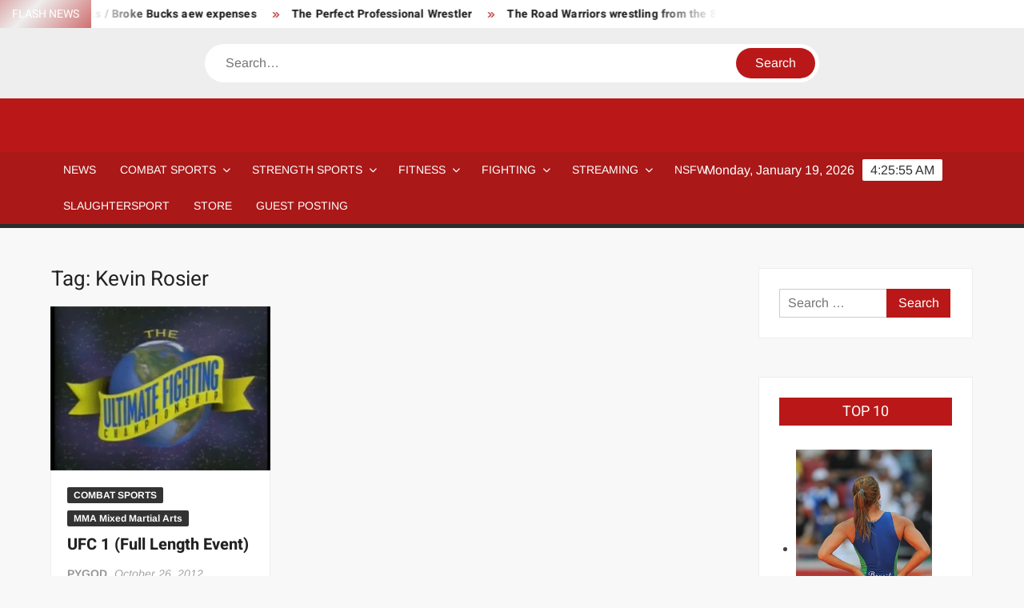

--- FILE ---
content_type: text/html; charset=UTF-8
request_url: https://www.strengthfighter.com/tag/kevin-rosier/
body_size: 23121
content:
<!doctype html>
<html dir="ltr" lang="en-US" prefix="og: https://ogp.me/ns#">
<head>
	<meta charset="UTF-8">
	<meta name="viewport" content="width=device-width">
	<link rel="profile" href="https://gmpg.org/xfn/11">

	<title>Kevin Rosier - STRENGTH FIGHTER</title>
			 			 			 			 			 			 			 			 			 			 			 			 			 			 			 			 			 			 			 			 			 			 			 			 			 			 			 			 			 			 			 			 			 			 			 			 			 			 
		<!-- All in One SEO 4.9.3 - aioseo.com -->
	<meta name="robots" content="max-image-preview:large" />
	<link rel="canonical" href="https://www.strengthfighter.com/tag/kevin-rosier/" />
	<meta name="generator" content="All in One SEO (AIOSEO) 4.9.3" />
		<script type="application/ld+json" class="aioseo-schema">
			{"@context":"https:\/\/schema.org","@graph":[{"@type":"BreadcrumbList","@id":"https:\/\/www.strengthfighter.com\/tag\/kevin-rosier\/#breadcrumblist","itemListElement":[{"@type":"ListItem","@id":"https:\/\/www.strengthfighter.com#listItem","position":1,"name":"Home","item":"https:\/\/www.strengthfighter.com","nextItem":{"@type":"ListItem","@id":"https:\/\/www.strengthfighter.com\/tag\/kevin-rosier\/#listItem","name":"Kevin Rosier"}},{"@type":"ListItem","@id":"https:\/\/www.strengthfighter.com\/tag\/kevin-rosier\/#listItem","position":2,"name":"Kevin Rosier","previousItem":{"@type":"ListItem","@id":"https:\/\/www.strengthfighter.com#listItem","name":"Home"}}]},{"@type":"CollectionPage","@id":"https:\/\/www.strengthfighter.com\/tag\/kevin-rosier\/#collectionpage","url":"https:\/\/www.strengthfighter.com\/tag\/kevin-rosier\/","name":"Kevin Rosier - STRENGTH FIGHTER","inLanguage":"en-US","isPartOf":{"@id":"https:\/\/www.strengthfighter.com\/#website"},"breadcrumb":{"@id":"https:\/\/www.strengthfighter.com\/tag\/kevin-rosier\/#breadcrumblist"}},{"@type":"Organization","@id":"https:\/\/www.strengthfighter.com\/#organization","name":"STRENGTH FIGHTER","description":"Combat Sports & Strength Sports","url":"https:\/\/www.strengthfighter.com\/"},{"@type":"WebSite","@id":"https:\/\/www.strengthfighter.com\/#website","url":"https:\/\/www.strengthfighter.com\/","name":"STRENGTH FIGHTER","description":"Combat Sports & Strength Sports","inLanguage":"en-US","publisher":{"@id":"https:\/\/www.strengthfighter.com\/#organization"}}]}
		</script>
		<!-- All in One SEO -->

<link rel='dns-prefetch' href='//www.googletagmanager.com' />
<link rel='dns-prefetch' href='//pagead2.googlesyndication.com' />
<link rel='dns-prefetch' href='//fundingchoicesmessages.google.com' />
<link rel="alternate" type="application/rss+xml" title="STRENGTH FIGHTER &raquo; Feed" href="https://www.strengthfighter.com/feed/" />
<link rel="alternate" type="application/rss+xml" title="STRENGTH FIGHTER &raquo; Comments Feed" href="https://www.strengthfighter.com/comments/feed/" />
<link rel="alternate" type="application/rss+xml" title="STRENGTH FIGHTER &raquo; Kevin Rosier Tag Feed" href="https://www.strengthfighter.com/tag/kevin-rosier/feed/" />
<style id='wp-img-auto-sizes-contain-inline-css' type='text/css'>
img:is([sizes=auto i],[sizes^="auto," i]){contain-intrinsic-size:3000px 1500px}
/*# sourceURL=wp-img-auto-sizes-contain-inline-css */
</style>

<style id='wp-emoji-styles-inline-css' type='text/css'>

	img.wp-smiley, img.emoji {
		display: inline !important;
		border: none !important;
		box-shadow: none !important;
		height: 1em !important;
		width: 1em !important;
		margin: 0 0.07em !important;
		vertical-align: -0.1em !important;
		background: none !important;
		padding: 0 !important;
	}
/*# sourceURL=wp-emoji-styles-inline-css */
</style>
<link rel='stylesheet' id='wp-block-library-css' href='https://www.strengthfighter.com/wp-includes/css/dist/block-library/style.min.css?ver=6.9' type='text/css' media='all' />
<style id='global-styles-inline-css' type='text/css'>
:root{--wp--preset--aspect-ratio--square: 1;--wp--preset--aspect-ratio--4-3: 4/3;--wp--preset--aspect-ratio--3-4: 3/4;--wp--preset--aspect-ratio--3-2: 3/2;--wp--preset--aspect-ratio--2-3: 2/3;--wp--preset--aspect-ratio--16-9: 16/9;--wp--preset--aspect-ratio--9-16: 9/16;--wp--preset--color--black: #000000;--wp--preset--color--cyan-bluish-gray: #abb8c3;--wp--preset--color--white: #ffffff;--wp--preset--color--pale-pink: #f78da7;--wp--preset--color--vivid-red: #cf2e2e;--wp--preset--color--luminous-vivid-orange: #ff6900;--wp--preset--color--luminous-vivid-amber: #fcb900;--wp--preset--color--light-green-cyan: #7bdcb5;--wp--preset--color--vivid-green-cyan: #00d084;--wp--preset--color--pale-cyan-blue: #8ed1fc;--wp--preset--color--vivid-cyan-blue: #0693e3;--wp--preset--color--vivid-purple: #9b51e0;--wp--preset--gradient--vivid-cyan-blue-to-vivid-purple: linear-gradient(135deg,rgb(6,147,227) 0%,rgb(155,81,224) 100%);--wp--preset--gradient--light-green-cyan-to-vivid-green-cyan: linear-gradient(135deg,rgb(122,220,180) 0%,rgb(0,208,130) 100%);--wp--preset--gradient--luminous-vivid-amber-to-luminous-vivid-orange: linear-gradient(135deg,rgb(252,185,0) 0%,rgb(255,105,0) 100%);--wp--preset--gradient--luminous-vivid-orange-to-vivid-red: linear-gradient(135deg,rgb(255,105,0) 0%,rgb(207,46,46) 100%);--wp--preset--gradient--very-light-gray-to-cyan-bluish-gray: linear-gradient(135deg,rgb(238,238,238) 0%,rgb(169,184,195) 100%);--wp--preset--gradient--cool-to-warm-spectrum: linear-gradient(135deg,rgb(74,234,220) 0%,rgb(151,120,209) 20%,rgb(207,42,186) 40%,rgb(238,44,130) 60%,rgb(251,105,98) 80%,rgb(254,248,76) 100%);--wp--preset--gradient--blush-light-purple: linear-gradient(135deg,rgb(255,206,236) 0%,rgb(152,150,240) 100%);--wp--preset--gradient--blush-bordeaux: linear-gradient(135deg,rgb(254,205,165) 0%,rgb(254,45,45) 50%,rgb(107,0,62) 100%);--wp--preset--gradient--luminous-dusk: linear-gradient(135deg,rgb(255,203,112) 0%,rgb(199,81,192) 50%,rgb(65,88,208) 100%);--wp--preset--gradient--pale-ocean: linear-gradient(135deg,rgb(255,245,203) 0%,rgb(182,227,212) 50%,rgb(51,167,181) 100%);--wp--preset--gradient--electric-grass: linear-gradient(135deg,rgb(202,248,128) 0%,rgb(113,206,126) 100%);--wp--preset--gradient--midnight: linear-gradient(135deg,rgb(2,3,129) 0%,rgb(40,116,252) 100%);--wp--preset--font-size--small: 13px;--wp--preset--font-size--medium: 20px;--wp--preset--font-size--large: 36px;--wp--preset--font-size--x-large: 42px;--wp--preset--spacing--20: 0.44rem;--wp--preset--spacing--30: 0.67rem;--wp--preset--spacing--40: 1rem;--wp--preset--spacing--50: 1.5rem;--wp--preset--spacing--60: 2.25rem;--wp--preset--spacing--70: 3.38rem;--wp--preset--spacing--80: 5.06rem;--wp--preset--shadow--natural: 6px 6px 9px rgba(0, 0, 0, 0.2);--wp--preset--shadow--deep: 12px 12px 50px rgba(0, 0, 0, 0.4);--wp--preset--shadow--sharp: 6px 6px 0px rgba(0, 0, 0, 0.2);--wp--preset--shadow--outlined: 6px 6px 0px -3px rgb(255, 255, 255), 6px 6px rgb(0, 0, 0);--wp--preset--shadow--crisp: 6px 6px 0px rgb(0, 0, 0);}:where(.is-layout-flex){gap: 0.5em;}:where(.is-layout-grid){gap: 0.5em;}body .is-layout-flex{display: flex;}.is-layout-flex{flex-wrap: wrap;align-items: center;}.is-layout-flex > :is(*, div){margin: 0;}body .is-layout-grid{display: grid;}.is-layout-grid > :is(*, div){margin: 0;}:where(.wp-block-columns.is-layout-flex){gap: 2em;}:where(.wp-block-columns.is-layout-grid){gap: 2em;}:where(.wp-block-post-template.is-layout-flex){gap: 1.25em;}:where(.wp-block-post-template.is-layout-grid){gap: 1.25em;}.has-black-color{color: var(--wp--preset--color--black) !important;}.has-cyan-bluish-gray-color{color: var(--wp--preset--color--cyan-bluish-gray) !important;}.has-white-color{color: var(--wp--preset--color--white) !important;}.has-pale-pink-color{color: var(--wp--preset--color--pale-pink) !important;}.has-vivid-red-color{color: var(--wp--preset--color--vivid-red) !important;}.has-luminous-vivid-orange-color{color: var(--wp--preset--color--luminous-vivid-orange) !important;}.has-luminous-vivid-amber-color{color: var(--wp--preset--color--luminous-vivid-amber) !important;}.has-light-green-cyan-color{color: var(--wp--preset--color--light-green-cyan) !important;}.has-vivid-green-cyan-color{color: var(--wp--preset--color--vivid-green-cyan) !important;}.has-pale-cyan-blue-color{color: var(--wp--preset--color--pale-cyan-blue) !important;}.has-vivid-cyan-blue-color{color: var(--wp--preset--color--vivid-cyan-blue) !important;}.has-vivid-purple-color{color: var(--wp--preset--color--vivid-purple) !important;}.has-black-background-color{background-color: var(--wp--preset--color--black) !important;}.has-cyan-bluish-gray-background-color{background-color: var(--wp--preset--color--cyan-bluish-gray) !important;}.has-white-background-color{background-color: var(--wp--preset--color--white) !important;}.has-pale-pink-background-color{background-color: var(--wp--preset--color--pale-pink) !important;}.has-vivid-red-background-color{background-color: var(--wp--preset--color--vivid-red) !important;}.has-luminous-vivid-orange-background-color{background-color: var(--wp--preset--color--luminous-vivid-orange) !important;}.has-luminous-vivid-amber-background-color{background-color: var(--wp--preset--color--luminous-vivid-amber) !important;}.has-light-green-cyan-background-color{background-color: var(--wp--preset--color--light-green-cyan) !important;}.has-vivid-green-cyan-background-color{background-color: var(--wp--preset--color--vivid-green-cyan) !important;}.has-pale-cyan-blue-background-color{background-color: var(--wp--preset--color--pale-cyan-blue) !important;}.has-vivid-cyan-blue-background-color{background-color: var(--wp--preset--color--vivid-cyan-blue) !important;}.has-vivid-purple-background-color{background-color: var(--wp--preset--color--vivid-purple) !important;}.has-black-border-color{border-color: var(--wp--preset--color--black) !important;}.has-cyan-bluish-gray-border-color{border-color: var(--wp--preset--color--cyan-bluish-gray) !important;}.has-white-border-color{border-color: var(--wp--preset--color--white) !important;}.has-pale-pink-border-color{border-color: var(--wp--preset--color--pale-pink) !important;}.has-vivid-red-border-color{border-color: var(--wp--preset--color--vivid-red) !important;}.has-luminous-vivid-orange-border-color{border-color: var(--wp--preset--color--luminous-vivid-orange) !important;}.has-luminous-vivid-amber-border-color{border-color: var(--wp--preset--color--luminous-vivid-amber) !important;}.has-light-green-cyan-border-color{border-color: var(--wp--preset--color--light-green-cyan) !important;}.has-vivid-green-cyan-border-color{border-color: var(--wp--preset--color--vivid-green-cyan) !important;}.has-pale-cyan-blue-border-color{border-color: var(--wp--preset--color--pale-cyan-blue) !important;}.has-vivid-cyan-blue-border-color{border-color: var(--wp--preset--color--vivid-cyan-blue) !important;}.has-vivid-purple-border-color{border-color: var(--wp--preset--color--vivid-purple) !important;}.has-vivid-cyan-blue-to-vivid-purple-gradient-background{background: var(--wp--preset--gradient--vivid-cyan-blue-to-vivid-purple) !important;}.has-light-green-cyan-to-vivid-green-cyan-gradient-background{background: var(--wp--preset--gradient--light-green-cyan-to-vivid-green-cyan) !important;}.has-luminous-vivid-amber-to-luminous-vivid-orange-gradient-background{background: var(--wp--preset--gradient--luminous-vivid-amber-to-luminous-vivid-orange) !important;}.has-luminous-vivid-orange-to-vivid-red-gradient-background{background: var(--wp--preset--gradient--luminous-vivid-orange-to-vivid-red) !important;}.has-very-light-gray-to-cyan-bluish-gray-gradient-background{background: var(--wp--preset--gradient--very-light-gray-to-cyan-bluish-gray) !important;}.has-cool-to-warm-spectrum-gradient-background{background: var(--wp--preset--gradient--cool-to-warm-spectrum) !important;}.has-blush-light-purple-gradient-background{background: var(--wp--preset--gradient--blush-light-purple) !important;}.has-blush-bordeaux-gradient-background{background: var(--wp--preset--gradient--blush-bordeaux) !important;}.has-luminous-dusk-gradient-background{background: var(--wp--preset--gradient--luminous-dusk) !important;}.has-pale-ocean-gradient-background{background: var(--wp--preset--gradient--pale-ocean) !important;}.has-electric-grass-gradient-background{background: var(--wp--preset--gradient--electric-grass) !important;}.has-midnight-gradient-background{background: var(--wp--preset--gradient--midnight) !important;}.has-small-font-size{font-size: var(--wp--preset--font-size--small) !important;}.has-medium-font-size{font-size: var(--wp--preset--font-size--medium) !important;}.has-large-font-size{font-size: var(--wp--preset--font-size--large) !important;}.has-x-large-font-size{font-size: var(--wp--preset--font-size--x-large) !important;}
/*# sourceURL=global-styles-inline-css */
</style>

<style id='classic-theme-styles-inline-css' type='text/css'>
/*! This file is auto-generated */
.wp-block-button__link{color:#fff;background-color:#32373c;border-radius:9999px;box-shadow:none;text-decoration:none;padding:calc(.667em + 2px) calc(1.333em + 2px);font-size:1.125em}.wp-block-file__button{background:#32373c;color:#fff;text-decoration:none}
/*# sourceURL=/wp-includes/css/classic-themes.min.css */
</style>
<link rel='stylesheet' id='convertkit-broadcasts-css' href='https://www.strengthfighter.com/wp-content/plugins/convertkit/resources/frontend/css/broadcasts.css?ver=3.1.4' type='text/css' media='all' />
<link rel='stylesheet' id='convertkit-button-css' href='https://www.strengthfighter.com/wp-content/plugins/convertkit/resources/frontend/css/button.css?ver=3.1.4' type='text/css' media='all' />
<style id='wp-block-button-inline-css' type='text/css'>
.wp-block-button__link{align-content:center;box-sizing:border-box;cursor:pointer;display:inline-block;height:100%;text-align:center;word-break:break-word}.wp-block-button__link.aligncenter{text-align:center}.wp-block-button__link.alignright{text-align:right}:where(.wp-block-button__link){border-radius:9999px;box-shadow:none;padding:calc(.667em + 2px) calc(1.333em + 2px);text-decoration:none}.wp-block-button[style*=text-decoration] .wp-block-button__link{text-decoration:inherit}.wp-block-buttons>.wp-block-button.has-custom-width{max-width:none}.wp-block-buttons>.wp-block-button.has-custom-width .wp-block-button__link{width:100%}.wp-block-buttons>.wp-block-button.has-custom-font-size .wp-block-button__link{font-size:inherit}.wp-block-buttons>.wp-block-button.wp-block-button__width-25{width:calc(25% - var(--wp--style--block-gap, .5em)*.75)}.wp-block-buttons>.wp-block-button.wp-block-button__width-50{width:calc(50% - var(--wp--style--block-gap, .5em)*.5)}.wp-block-buttons>.wp-block-button.wp-block-button__width-75{width:calc(75% - var(--wp--style--block-gap, .5em)*.25)}.wp-block-buttons>.wp-block-button.wp-block-button__width-100{flex-basis:100%;width:100%}.wp-block-buttons.is-vertical>.wp-block-button.wp-block-button__width-25{width:25%}.wp-block-buttons.is-vertical>.wp-block-button.wp-block-button__width-50{width:50%}.wp-block-buttons.is-vertical>.wp-block-button.wp-block-button__width-75{width:75%}.wp-block-button.is-style-squared,.wp-block-button__link.wp-block-button.is-style-squared{border-radius:0}.wp-block-button.no-border-radius,.wp-block-button__link.no-border-radius{border-radius:0!important}:root :where(.wp-block-button .wp-block-button__link.is-style-outline),:root :where(.wp-block-button.is-style-outline>.wp-block-button__link){border:2px solid;padding:.667em 1.333em}:root :where(.wp-block-button .wp-block-button__link.is-style-outline:not(.has-text-color)),:root :where(.wp-block-button.is-style-outline>.wp-block-button__link:not(.has-text-color)){color:currentColor}:root :where(.wp-block-button .wp-block-button__link.is-style-outline:not(.has-background)),:root :where(.wp-block-button.is-style-outline>.wp-block-button__link:not(.has-background)){background-color:initial;background-image:none}
/*# sourceURL=https://www.strengthfighter.com/wp-includes/blocks/button/style.min.css */
</style>
<link rel='stylesheet' id='convertkit-form-css' href='https://www.strengthfighter.com/wp-content/plugins/convertkit/resources/frontend/css/form.css?ver=3.1.4' type='text/css' media='all' />
<link rel='stylesheet' id='convertkit-form-builder-field-css' href='https://www.strengthfighter.com/wp-content/plugins/convertkit/resources/frontend/css/form-builder.css?ver=3.1.4' type='text/css' media='all' />
<link rel='stylesheet' id='convertkit-form-builder-css' href='https://www.strengthfighter.com/wp-content/plugins/convertkit/resources/frontend/css/form-builder.css?ver=3.1.4' type='text/css' media='all' />
<link rel='stylesheet' id='freenews-style-css' href='https://www.strengthfighter.com/wp-content/themes/freenews/style.css?ver=6.9' type='text/css' media='all' />
<style id='freenews-style-inline-css' type='text/css'>

	/* Navigation ________________________ */
	#nav-sticker {
		background-color: ;
	}

	/* Navigation Border________________________ */
	#nav-sticker {
		border-color: ;
	}

	.main-navigation > ul > li.current-menu-item > a, 
	.main-navigation > ul > li.current_page_item > a, 
	.main-navigation > ul > li.current-menu-ancestor > a {
		background-color: ;
	}

	@media only screen and (max-width: 768px) {
		.main-navigation > ul > li.current-menu-item > a, 
		.main-navigation > ul > li.current_page_item > a, 
		.main-navigation > ul > li.current-menu-ancestor > a {
			background-color: transparent;
		}
	}

	/* Top Header________________________ */
	.flash-news-header {
		background: linear-gradient(-45deg, , #EEEEEE, , #333333);
		background-size: 400%;
	}

	.header-social-menu {
		background-color: ;
	}

	/* Site branding ________________________ */
	.header-brand {
		background-color: ;
	}
/*# sourceURL=freenews-style-inline-css */
</style>
<link rel='stylesheet' id='font-awesome-css' href='https://www.strengthfighter.com/wp-content/themes/freenews/assets/library/fontawesome/css/all.min.css?ver=6.9' type='text/css' media='all' />
<link rel='stylesheet' id='freenews-google-fonts-css' href='https://www.strengthfighter.com/wp-content/fonts/55ac361b4f0098e5ee72987bf5aaa05c.css' type='text/css' media='all' />
<link rel='stylesheet' id='freenews-style-pro-css' href='https://www.strengthfighter.com/wp-content/plugins/freenews-pro/inc/css/style-pro.css?ver=6.9' type='text/css' media='all' />
<script type="text/javascript" src="https://www.strengthfighter.com/wp-includes/js/jquery/jquery.min.js?ver=3.7.1" id="jquery-core-js"></script>
<script type="text/javascript" src="https://www.strengthfighter.com/wp-includes/js/jquery/jquery-migrate.min.js?ver=3.4.1" id="jquery-migrate-js"></script>
<script type="text/javascript" src="https://www.strengthfighter.com/wp-content/themes/freenews/assets/js/global.js?ver=1" id="freenews-global-js"></script>

<!-- Google tag (gtag.js) snippet added by Site Kit -->
<!-- Google Analytics snippet added by Site Kit -->
<script type="text/javascript" src="https://www.googletagmanager.com/gtag/js?id=GT-MR4FZF" id="google_gtagjs-js" async></script>
<script type="text/javascript" id="google_gtagjs-js-after">
/* <![CDATA[ */
window.dataLayer = window.dataLayer || [];function gtag(){dataLayer.push(arguments);}
gtag("set","linker",{"domains":["www.strengthfighter.com"]});
gtag("js", new Date());
gtag("set", "developer_id.dZTNiMT", true);
gtag("config", "GT-MR4FZF");
//# sourceURL=google_gtagjs-js-after
/* ]]> */
</script>
<link rel="https://api.w.org/" href="https://www.strengthfighter.com/wp-json/" /><link rel="alternate" title="JSON" type="application/json" href="https://www.strengthfighter.com/wp-json/wp/v2/tags/8483" /><link rel="EditURI" type="application/rsd+xml" title="RSD" href="https://www.strengthfighter.com/xmlrpc.php?rsd" />
<meta name="generator" content="WordPress 6.9" />
<meta name="generator" content="Site Kit by Google 1.170.0" />
<!-- Google AdSense meta tags added by Site Kit -->
<meta name="google-adsense-platform-account" content="ca-host-pub-2644536267352236">
<meta name="google-adsense-platform-domain" content="sitekit.withgoogle.com">
<!-- End Google AdSense meta tags added by Site Kit -->
		<style type="text/css">
					.site-title a,
			.site-description,
			.has-header-image .site-title a,
			.has-header-image .site-description,
			.has-top-bg-image .site-title a,
			.has-top-bg-image .site-description {
				position: absolute;
				clip: rect(1px, 1px, 1px, 1px);
			}
				</style>
		
<!-- Google Tag Manager snippet added by Site Kit -->
<script type="text/javascript">
/* <![CDATA[ */

			( function( w, d, s, l, i ) {
				w[l] = w[l] || [];
				w[l].push( {'gtm.start': new Date().getTime(), event: 'gtm.js'} );
				var f = d.getElementsByTagName( s )[0],
					j = d.createElement( s ), dl = l != 'dataLayer' ? '&l=' + l : '';
				j.async = true;
				j.src = 'https://www.googletagmanager.com/gtm.js?id=' + i + dl;
				f.parentNode.insertBefore( j, f );
			} )( window, document, 'script', 'dataLayer', 'GTM-5XVV9PC' );
			
/* ]]> */
</script>

<!-- End Google Tag Manager snippet added by Site Kit -->

<!-- Google AdSense snippet added by Site Kit -->
<script type="text/javascript" async="async" src="https://pagead2.googlesyndication.com/pagead/js/adsbygoogle.js?client=ca-pub-9443129055504603&amp;host=ca-host-pub-2644536267352236" crossorigin="anonymous"></script>

<!-- End Google AdSense snippet added by Site Kit -->

<!-- Google AdSense Ad Blocking Recovery snippet added by Site Kit -->
<script async src="https://fundingchoicesmessages.google.com/i/pub-9443129055504603?ers=1" nonce="7ly_1It6vqZX66JX07ydgg"></script><script nonce="7ly_1It6vqZX66JX07ydgg">(function() {function signalGooglefcPresent() {if (!window.frames['googlefcPresent']) {if (document.body) {const iframe = document.createElement('iframe'); iframe.style = 'width: 0; height: 0; border: none; z-index: -1000; left: -1000px; top: -1000px;'; iframe.style.display = 'none'; iframe.name = 'googlefcPresent'; document.body.appendChild(iframe);} else {setTimeout(signalGooglefcPresent, 0);}}}signalGooglefcPresent();})();</script>
<!-- End Google AdSense Ad Blocking Recovery snippet added by Site Kit -->

<!-- Google AdSense Ad Blocking Recovery Error Protection snippet added by Site Kit -->
<script>(function(){'use strict';function aa(a){var b=0;return function(){return b<a.length?{done:!1,value:a[b++]}:{done:!0}}}var ba=typeof Object.defineProperties=="function"?Object.defineProperty:function(a,b,c){if(a==Array.prototype||a==Object.prototype)return a;a[b]=c.value;return a};
function ca(a){a=["object"==typeof globalThis&&globalThis,a,"object"==typeof window&&window,"object"==typeof self&&self,"object"==typeof global&&global];for(var b=0;b<a.length;++b){var c=a[b];if(c&&c.Math==Math)return c}throw Error("Cannot find global object");}var da=ca(this);function l(a,b){if(b)a:{var c=da;a=a.split(".");for(var d=0;d<a.length-1;d++){var e=a[d];if(!(e in c))break a;c=c[e]}a=a[a.length-1];d=c[a];b=b(d);b!=d&&b!=null&&ba(c,a,{configurable:!0,writable:!0,value:b})}}
function ea(a){return a.raw=a}function n(a){var b=typeof Symbol!="undefined"&&Symbol.iterator&&a[Symbol.iterator];if(b)return b.call(a);if(typeof a.length=="number")return{next:aa(a)};throw Error(String(a)+" is not an iterable or ArrayLike");}function fa(a){for(var b,c=[];!(b=a.next()).done;)c.push(b.value);return c}var ha=typeof Object.create=="function"?Object.create:function(a){function b(){}b.prototype=a;return new b},p;
if(typeof Object.setPrototypeOf=="function")p=Object.setPrototypeOf;else{var q;a:{var ja={a:!0},ka={};try{ka.__proto__=ja;q=ka.a;break a}catch(a){}q=!1}p=q?function(a,b){a.__proto__=b;if(a.__proto__!==b)throw new TypeError(a+" is not extensible");return a}:null}var la=p;
function t(a,b){a.prototype=ha(b.prototype);a.prototype.constructor=a;if(la)la(a,b);else for(var c in b)if(c!="prototype")if(Object.defineProperties){var d=Object.getOwnPropertyDescriptor(b,c);d&&Object.defineProperty(a,c,d)}else a[c]=b[c];a.A=b.prototype}function ma(){for(var a=Number(this),b=[],c=a;c<arguments.length;c++)b[c-a]=arguments[c];return b}l("Object.is",function(a){return a?a:function(b,c){return b===c?b!==0||1/b===1/c:b!==b&&c!==c}});
l("Array.prototype.includes",function(a){return a?a:function(b,c){var d=this;d instanceof String&&(d=String(d));var e=d.length;c=c||0;for(c<0&&(c=Math.max(c+e,0));c<e;c++){var f=d[c];if(f===b||Object.is(f,b))return!0}return!1}});
l("String.prototype.includes",function(a){return a?a:function(b,c){if(this==null)throw new TypeError("The 'this' value for String.prototype.includes must not be null or undefined");if(b instanceof RegExp)throw new TypeError("First argument to String.prototype.includes must not be a regular expression");return this.indexOf(b,c||0)!==-1}});l("Number.MAX_SAFE_INTEGER",function(){return 9007199254740991});
l("Number.isFinite",function(a){return a?a:function(b){return typeof b!=="number"?!1:!isNaN(b)&&b!==Infinity&&b!==-Infinity}});l("Number.isInteger",function(a){return a?a:function(b){return Number.isFinite(b)?b===Math.floor(b):!1}});l("Number.isSafeInteger",function(a){return a?a:function(b){return Number.isInteger(b)&&Math.abs(b)<=Number.MAX_SAFE_INTEGER}});
l("Math.trunc",function(a){return a?a:function(b){b=Number(b);if(isNaN(b)||b===Infinity||b===-Infinity||b===0)return b;var c=Math.floor(Math.abs(b));return b<0?-c:c}});/*

 Copyright The Closure Library Authors.
 SPDX-License-Identifier: Apache-2.0
*/
var u=this||self;function v(a,b){a:{var c=["CLOSURE_FLAGS"];for(var d=u,e=0;e<c.length;e++)if(d=d[c[e]],d==null){c=null;break a}c=d}a=c&&c[a];return a!=null?a:b}function w(a){return a};function na(a){u.setTimeout(function(){throw a;},0)};var oa=v(610401301,!1),pa=v(188588736,!0),qa=v(645172343,v(1,!0));var x,ra=u.navigator;x=ra?ra.userAgentData||null:null;function z(a){return oa?x?x.brands.some(function(b){return(b=b.brand)&&b.indexOf(a)!=-1}):!1:!1}function A(a){var b;a:{if(b=u.navigator)if(b=b.userAgent)break a;b=""}return b.indexOf(a)!=-1};function B(){return oa?!!x&&x.brands.length>0:!1}function C(){return B()?z("Chromium"):(A("Chrome")||A("CriOS"))&&!(B()?0:A("Edge"))||A("Silk")};var sa=B()?!1:A("Trident")||A("MSIE");!A("Android")||C();C();A("Safari")&&(C()||(B()?0:A("Coast"))||(B()?0:A("Opera"))||(B()?0:A("Edge"))||(B()?z("Microsoft Edge"):A("Edg/"))||B()&&z("Opera"));var ta={},D=null;var ua=typeof Uint8Array!=="undefined",va=!sa&&typeof btoa==="function";var wa;function E(){return typeof BigInt==="function"};var F=typeof Symbol==="function"&&typeof Symbol()==="symbol";function xa(a){return typeof Symbol==="function"&&typeof Symbol()==="symbol"?Symbol():a}var G=xa(),ya=xa("2ex");var za=F?function(a,b){a[G]|=b}:function(a,b){a.g!==void 0?a.g|=b:Object.defineProperties(a,{g:{value:b,configurable:!0,writable:!0,enumerable:!1}})},H=F?function(a){return a[G]|0}:function(a){return a.g|0},I=F?function(a){return a[G]}:function(a){return a.g},J=F?function(a,b){a[G]=b}:function(a,b){a.g!==void 0?a.g=b:Object.defineProperties(a,{g:{value:b,configurable:!0,writable:!0,enumerable:!1}})};function Aa(a,b){J(b,(a|0)&-14591)}function Ba(a,b){J(b,(a|34)&-14557)};var K={},Ca={};function Da(a){return!(!a||typeof a!=="object"||a.g!==Ca)}function Ea(a){return a!==null&&typeof a==="object"&&!Array.isArray(a)&&a.constructor===Object}function L(a,b,c){if(!Array.isArray(a)||a.length)return!1;var d=H(a);if(d&1)return!0;if(!(b&&(Array.isArray(b)?b.includes(c):b.has(c))))return!1;J(a,d|1);return!0};var M=0,N=0;function Fa(a){var b=a>>>0;M=b;N=(a-b)/4294967296>>>0}function Ga(a){if(a<0){Fa(-a);var b=n(Ha(M,N));a=b.next().value;b=b.next().value;M=a>>>0;N=b>>>0}else Fa(a)}function Ia(a,b){b>>>=0;a>>>=0;if(b<=2097151)var c=""+(4294967296*b+a);else E()?c=""+(BigInt(b)<<BigInt(32)|BigInt(a)):(c=(a>>>24|b<<8)&16777215,b=b>>16&65535,a=(a&16777215)+c*6777216+b*6710656,c+=b*8147497,b*=2,a>=1E7&&(c+=a/1E7>>>0,a%=1E7),c>=1E7&&(b+=c/1E7>>>0,c%=1E7),c=b+Ja(c)+Ja(a));return c}
function Ja(a){a=String(a);return"0000000".slice(a.length)+a}function Ha(a,b){b=~b;a?a=~a+1:b+=1;return[a,b]};var Ka=/^-?([1-9][0-9]*|0)(\.[0-9]+)?$/;var O;function La(a,b){O=b;a=new a(b);O=void 0;return a}
function P(a,b,c){a==null&&(a=O);O=void 0;if(a==null){var d=96;c?(a=[c],d|=512):a=[];b&&(d=d&-16760833|(b&1023)<<14)}else{if(!Array.isArray(a))throw Error("narr");d=H(a);if(d&2048)throw Error("farr");if(d&64)return a;d|=64;if(c&&(d|=512,c!==a[0]))throw Error("mid");a:{c=a;var e=c.length;if(e){var f=e-1;if(Ea(c[f])){d|=256;b=f-(+!!(d&512)-1);if(b>=1024)throw Error("pvtlmt");d=d&-16760833|(b&1023)<<14;break a}}if(b){b=Math.max(b,e-(+!!(d&512)-1));if(b>1024)throw Error("spvt");d=d&-16760833|(b&1023)<<
14}}}J(a,d);return a};function Ma(a){switch(typeof a){case "number":return isFinite(a)?a:String(a);case "boolean":return a?1:0;case "object":if(a)if(Array.isArray(a)){if(L(a,void 0,0))return}else if(ua&&a!=null&&a instanceof Uint8Array){if(va){for(var b="",c=0,d=a.length-10240;c<d;)b+=String.fromCharCode.apply(null,a.subarray(c,c+=10240));b+=String.fromCharCode.apply(null,c?a.subarray(c):a);a=btoa(b)}else{b===void 0&&(b=0);if(!D){D={};c="ABCDEFGHIJKLMNOPQRSTUVWXYZabcdefghijklmnopqrstuvwxyz0123456789".split("");d=["+/=",
"+/","-_=","-_.","-_"];for(var e=0;e<5;e++){var f=c.concat(d[e].split(""));ta[e]=f;for(var g=0;g<f.length;g++){var h=f[g];D[h]===void 0&&(D[h]=g)}}}b=ta[b];c=Array(Math.floor(a.length/3));d=b[64]||"";for(e=f=0;f<a.length-2;f+=3){var k=a[f],m=a[f+1];h=a[f+2];g=b[k>>2];k=b[(k&3)<<4|m>>4];m=b[(m&15)<<2|h>>6];h=b[h&63];c[e++]=g+k+m+h}g=0;h=d;switch(a.length-f){case 2:g=a[f+1],h=b[(g&15)<<2]||d;case 1:a=a[f],c[e]=b[a>>2]+b[(a&3)<<4|g>>4]+h+d}a=c.join("")}return a}}return a};function Na(a,b,c){a=Array.prototype.slice.call(a);var d=a.length,e=b&256?a[d-1]:void 0;d+=e?-1:0;for(b=b&512?1:0;b<d;b++)a[b]=c(a[b]);if(e){b=a[b]={};for(var f in e)Object.prototype.hasOwnProperty.call(e,f)&&(b[f]=c(e[f]))}return a}function Oa(a,b,c,d,e){if(a!=null){if(Array.isArray(a))a=L(a,void 0,0)?void 0:e&&H(a)&2?a:Pa(a,b,c,d!==void 0,e);else if(Ea(a)){var f={},g;for(g in a)Object.prototype.hasOwnProperty.call(a,g)&&(f[g]=Oa(a[g],b,c,d,e));a=f}else a=b(a,d);return a}}
function Pa(a,b,c,d,e){var f=d||c?H(a):0;d=d?!!(f&32):void 0;a=Array.prototype.slice.call(a);for(var g=0;g<a.length;g++)a[g]=Oa(a[g],b,c,d,e);c&&c(f,a);return a}function Qa(a){return a.s===K?a.toJSON():Ma(a)};function Ra(a,b,c){c=c===void 0?Ba:c;if(a!=null){if(ua&&a instanceof Uint8Array)return b?a:new Uint8Array(a);if(Array.isArray(a)){var d=H(a);if(d&2)return a;b&&(b=d===0||!!(d&32)&&!(d&64||!(d&16)));return b?(J(a,(d|34)&-12293),a):Pa(a,Ra,d&4?Ba:c,!0,!0)}a.s===K&&(c=a.h,d=I(c),a=d&2?a:La(a.constructor,Sa(c,d,!0)));return a}}function Sa(a,b,c){var d=c||b&2?Ba:Aa,e=!!(b&32);a=Na(a,b,function(f){return Ra(f,e,d)});za(a,32|(c?2:0));return a};function Ta(a,b){a=a.h;return Ua(a,I(a),b)}function Va(a,b,c,d){b=d+(+!!(b&512)-1);if(!(b<0||b>=a.length||b>=c))return a[b]}
function Ua(a,b,c,d){if(c===-1)return null;var e=b>>14&1023||536870912;if(c>=e){if(b&256)return a[a.length-1][c]}else{var f=a.length;if(d&&b&256&&(d=a[f-1][c],d!=null)){if(Va(a,b,e,c)&&ya!=null){var g;a=(g=wa)!=null?g:wa={};g=a[ya]||0;g>=4||(a[ya]=g+1,g=Error(),g.__closure__error__context__984382||(g.__closure__error__context__984382={}),g.__closure__error__context__984382.severity="incident",na(g))}return d}return Va(a,b,e,c)}}
function Wa(a,b,c,d,e){var f=b>>14&1023||536870912;if(c>=f||e&&!qa){var g=b;if(b&256)e=a[a.length-1];else{if(d==null)return;e=a[f+(+!!(b&512)-1)]={};g|=256}e[c]=d;c<f&&(a[c+(+!!(b&512)-1)]=void 0);g!==b&&J(a,g)}else a[c+(+!!(b&512)-1)]=d,b&256&&(a=a[a.length-1],c in a&&delete a[c])}
function Xa(a,b){var c=Ya;var d=d===void 0?!1:d;var e=a.h;var f=I(e),g=Ua(e,f,b,d);if(g!=null&&typeof g==="object"&&g.s===K)c=g;else if(Array.isArray(g)){var h=H(g),k=h;k===0&&(k|=f&32);k|=f&2;k!==h&&J(g,k);c=new c(g)}else c=void 0;c!==g&&c!=null&&Wa(e,f,b,c,d);e=c;if(e==null)return e;a=a.h;f=I(a);f&2||(g=e,c=g.h,h=I(c),g=h&2?La(g.constructor,Sa(c,h,!1)):g,g!==e&&(e=g,Wa(a,f,b,e,d)));return e}function Za(a,b){a=Ta(a,b);return a==null||typeof a==="string"?a:void 0}
function $a(a,b){var c=c===void 0?0:c;a=Ta(a,b);if(a!=null)if(b=typeof a,b==="number"?Number.isFinite(a):b!=="string"?0:Ka.test(a))if(typeof a==="number"){if(a=Math.trunc(a),!Number.isSafeInteger(a)){Ga(a);b=M;var d=N;if(a=d&2147483648)b=~b+1>>>0,d=~d>>>0,b==0&&(d=d+1>>>0);b=d*4294967296+(b>>>0);a=a?-b:b}}else if(b=Math.trunc(Number(a)),Number.isSafeInteger(b))a=String(b);else{if(b=a.indexOf("."),b!==-1&&(a=a.substring(0,b)),!(a[0]==="-"?a.length<20||a.length===20&&Number(a.substring(0,7))>-922337:
a.length<19||a.length===19&&Number(a.substring(0,6))<922337)){if(a.length<16)Ga(Number(a));else if(E())a=BigInt(a),M=Number(a&BigInt(4294967295))>>>0,N=Number(a>>BigInt(32)&BigInt(4294967295));else{b=+(a[0]==="-");N=M=0;d=a.length;for(var e=b,f=(d-b)%6+b;f<=d;e=f,f+=6)e=Number(a.slice(e,f)),N*=1E6,M=M*1E6+e,M>=4294967296&&(N+=Math.trunc(M/4294967296),N>>>=0,M>>>=0);b&&(b=n(Ha(M,N)),a=b.next().value,b=b.next().value,M=a,N=b)}a=M;b=N;b&2147483648?E()?a=""+(BigInt(b|0)<<BigInt(32)|BigInt(a>>>0)):(b=
n(Ha(a,b)),a=b.next().value,b=b.next().value,a="-"+Ia(a,b)):a=Ia(a,b)}}else a=void 0;return a!=null?a:c}function R(a,b){var c=c===void 0?"":c;a=Za(a,b);return a!=null?a:c};var S;function T(a,b,c){this.h=P(a,b,c)}T.prototype.toJSON=function(){return ab(this)};T.prototype.s=K;T.prototype.toString=function(){try{return S=!0,ab(this).toString()}finally{S=!1}};
function ab(a){var b=S?a.h:Pa(a.h,Qa,void 0,void 0,!1);var c=!S;var d=pa?void 0:a.constructor.v;var e=I(c?a.h:b);if(a=b.length){var f=b[a-1],g=Ea(f);g?a--:f=void 0;e=+!!(e&512)-1;var h=b;if(g){b:{var k=f;var m={};g=!1;if(k)for(var r in k)if(Object.prototype.hasOwnProperty.call(k,r))if(isNaN(+r))m[r]=k[r];else{var y=k[r];Array.isArray(y)&&(L(y,d,+r)||Da(y)&&y.size===0)&&(y=null);y==null&&(g=!0);y!=null&&(m[r]=y)}if(g){for(var Q in m)break b;m=null}else m=k}k=m==null?f!=null:m!==f}for(var ia;a>0;a--){Q=
a-1;r=h[Q];Q-=e;if(!(r==null||L(r,d,Q)||Da(r)&&r.size===0))break;ia=!0}if(h!==b||k||ia){if(!c)h=Array.prototype.slice.call(h,0,a);else if(ia||k||m)h.length=a;m&&h.push(m)}b=h}return b};function bb(a){return function(b){if(b==null||b=="")b=new a;else{b=JSON.parse(b);if(!Array.isArray(b))throw Error("dnarr");za(b,32);b=La(a,b)}return b}};function cb(a){this.h=P(a)}t(cb,T);var db=bb(cb);var U;function V(a){this.g=a}V.prototype.toString=function(){return this.g+""};var eb={};function fb(a){if(U===void 0){var b=null;var c=u.trustedTypes;if(c&&c.createPolicy){try{b=c.createPolicy("goog#html",{createHTML:w,createScript:w,createScriptURL:w})}catch(d){u.console&&u.console.error(d.message)}U=b}else U=b}a=(b=U)?b.createScriptURL(a):a;return new V(a,eb)};/*

 SPDX-License-Identifier: Apache-2.0
*/
function gb(a){var b=ma.apply(1,arguments);if(b.length===0)return fb(a[0]);for(var c=a[0],d=0;d<b.length;d++)c+=encodeURIComponent(b[d])+a[d+1];return fb(c)};function hb(a,b){a.src=b instanceof V&&b.constructor===V?b.g:"type_error:TrustedResourceUrl";var c,d;(c=(b=(d=(c=(a.ownerDocument&&a.ownerDocument.defaultView||window).document).querySelector)==null?void 0:d.call(c,"script[nonce]"))?b.nonce||b.getAttribute("nonce")||"":"")&&a.setAttribute("nonce",c)};function ib(){return Math.floor(Math.random()*2147483648).toString(36)+Math.abs(Math.floor(Math.random()*2147483648)^Date.now()).toString(36)};function jb(a,b){b=String(b);a.contentType==="application/xhtml+xml"&&(b=b.toLowerCase());return a.createElement(b)}function kb(a){this.g=a||u.document||document};function lb(a){a=a===void 0?document:a;return a.createElement("script")};function mb(a,b,c,d,e,f){try{var g=a.g,h=lb(g);h.async=!0;hb(h,b);g.head.appendChild(h);h.addEventListener("load",function(){e();d&&g.head.removeChild(h)});h.addEventListener("error",function(){c>0?mb(a,b,c-1,d,e,f):(d&&g.head.removeChild(h),f())})}catch(k){f()}};var nb=u.atob("aHR0cHM6Ly93d3cuZ3N0YXRpYy5jb20vaW1hZ2VzL2ljb25zL21hdGVyaWFsL3N5c3RlbS8xeC93YXJuaW5nX2FtYmVyXzI0ZHAucG5n"),ob=u.atob("WW91IGFyZSBzZWVpbmcgdGhpcyBtZXNzYWdlIGJlY2F1c2UgYWQgb3Igc2NyaXB0IGJsb2NraW5nIHNvZnR3YXJlIGlzIGludGVyZmVyaW5nIHdpdGggdGhpcyBwYWdlLg=="),pb=u.atob("RGlzYWJsZSBhbnkgYWQgb3Igc2NyaXB0IGJsb2NraW5nIHNvZnR3YXJlLCB0aGVuIHJlbG9hZCB0aGlzIHBhZ2Uu");function qb(a,b,c){this.i=a;this.u=b;this.o=c;this.g=null;this.j=[];this.m=!1;this.l=new kb(this.i)}
function rb(a){if(a.i.body&&!a.m){var b=function(){sb(a);u.setTimeout(function(){tb(a,3)},50)};mb(a.l,a.u,2,!0,function(){u[a.o]||b()},b);a.m=!0}}
function sb(a){for(var b=W(1,5),c=0;c<b;c++){var d=X(a);a.i.body.appendChild(d);a.j.push(d)}b=X(a);b.style.bottom="0";b.style.left="0";b.style.position="fixed";b.style.width=W(100,110).toString()+"%";b.style.zIndex=W(2147483544,2147483644).toString();b.style.backgroundColor=ub(249,259,242,252,219,229);b.style.boxShadow="0 0 12px #888";b.style.color=ub(0,10,0,10,0,10);b.style.display="flex";b.style.justifyContent="center";b.style.fontFamily="Roboto, Arial";c=X(a);c.style.width=W(80,85).toString()+
"%";c.style.maxWidth=W(750,775).toString()+"px";c.style.margin="24px";c.style.display="flex";c.style.alignItems="flex-start";c.style.justifyContent="center";d=jb(a.l.g,"IMG");d.className=ib();d.src=nb;d.alt="Warning icon";d.style.height="24px";d.style.width="24px";d.style.paddingRight="16px";var e=X(a),f=X(a);f.style.fontWeight="bold";f.textContent=ob;var g=X(a);g.textContent=pb;Y(a,e,f);Y(a,e,g);Y(a,c,d);Y(a,c,e);Y(a,b,c);a.g=b;a.i.body.appendChild(a.g);b=W(1,5);for(c=0;c<b;c++)d=X(a),a.i.body.appendChild(d),
a.j.push(d)}function Y(a,b,c){for(var d=W(1,5),e=0;e<d;e++){var f=X(a);b.appendChild(f)}b.appendChild(c);c=W(1,5);for(d=0;d<c;d++)e=X(a),b.appendChild(e)}function W(a,b){return Math.floor(a+Math.random()*(b-a))}function ub(a,b,c,d,e,f){return"rgb("+W(Math.max(a,0),Math.min(b,255)).toString()+","+W(Math.max(c,0),Math.min(d,255)).toString()+","+W(Math.max(e,0),Math.min(f,255)).toString()+")"}function X(a){a=jb(a.l.g,"DIV");a.className=ib();return a}
function tb(a,b){b<=0||a.g!=null&&a.g.offsetHeight!==0&&a.g.offsetWidth!==0||(vb(a),sb(a),u.setTimeout(function(){tb(a,b-1)},50))}function vb(a){for(var b=n(a.j),c=b.next();!c.done;c=b.next())(c=c.value)&&c.parentNode&&c.parentNode.removeChild(c);a.j=[];(b=a.g)&&b.parentNode&&b.parentNode.removeChild(b);a.g=null};function wb(a,b,c,d,e){function f(k){document.body?g(document.body):k>0?u.setTimeout(function(){f(k-1)},e):b()}function g(k){k.appendChild(h);u.setTimeout(function(){h?(h.offsetHeight!==0&&h.offsetWidth!==0?b():a(),h.parentNode&&h.parentNode.removeChild(h)):a()},d)}var h=xb(c);f(3)}function xb(a){var b=document.createElement("div");b.className=a;b.style.width="1px";b.style.height="1px";b.style.position="absolute";b.style.left="-10000px";b.style.top="-10000px";b.style.zIndex="-10000";return b};function Ya(a){this.h=P(a)}t(Ya,T);function yb(a){this.h=P(a)}t(yb,T);var zb=bb(yb);function Ab(a){if(!a)return null;a=Za(a,4);var b;a===null||a===void 0?b=null:b=fb(a);return b};var Bb=ea([""]),Cb=ea([""]);function Db(a,b){this.m=a;this.o=new kb(a.document);this.g=b;this.j=R(this.g,1);this.u=Ab(Xa(this.g,2))||gb(Bb);this.i=!1;b=Ab(Xa(this.g,13))||gb(Cb);this.l=new qb(a.document,b,R(this.g,12))}Db.prototype.start=function(){Eb(this)};
function Eb(a){Fb(a);mb(a.o,a.u,3,!1,function(){a:{var b=a.j;var c=u.btoa(b);if(c=u[c]){try{var d=db(u.atob(c))}catch(e){b=!1;break a}b=b===Za(d,1)}else b=!1}b?Z(a,R(a.g,14)):(Z(a,R(a.g,8)),rb(a.l))},function(){wb(function(){Z(a,R(a.g,7));rb(a.l)},function(){return Z(a,R(a.g,6))},R(a.g,9),$a(a.g,10),$a(a.g,11))})}function Z(a,b){a.i||(a.i=!0,a=new a.m.XMLHttpRequest,a.open("GET",b,!0),a.send())}function Fb(a){var b=u.btoa(a.j);a.m[b]&&Z(a,R(a.g,5))};(function(a,b){u[a]=function(){var c=ma.apply(0,arguments);u[a]=function(){};b.call.apply(b,[null].concat(c instanceof Array?c:fa(n(c))))}})("__h82AlnkH6D91__",function(a){typeof window.atob==="function"&&(new Db(window,zb(window.atob(a)))).start()});}).call(this);

window.__h82AlnkH6D91__("[base64]/[base64]/[base64]/[base64]");</script>
<!-- End Google AdSense Ad Blocking Recovery Error Protection snippet added by Site Kit -->
<link rel="icon" href="https://www.strengthfighter.com/wp-content/uploads/2024/08/cropped-Strength-Fighter-193-x-193-icon-1-32x32.png" sizes="32x32" />
<link rel="icon" href="https://www.strengthfighter.com/wp-content/uploads/2024/08/cropped-Strength-Fighter-193-x-193-icon-1-192x192.png" sizes="192x192" />
<link rel="apple-touch-icon" href="https://www.strengthfighter.com/wp-content/uploads/2024/08/cropped-Strength-Fighter-193-x-193-icon-1-180x180.png" />
<meta name="msapplication-TileImage" content="https://www.strengthfighter.com/wp-content/uploads/2024/08/cropped-Strength-Fighter-193-x-193-icon-1-270x270.png" />
</head>

<body class="archive tag tag-kevin-rosier tag-8483 wp-theme-freenews hfeed has-sidebar">
			<!-- Google Tag Manager (noscript) snippet added by Site Kit -->
		<noscript>
			<iframe src="https://www.googletagmanager.com/ns.html?id=GTM-5XVV9PC" height="0" width="0" style="display:none;visibility:hidden"></iframe>
		</noscript>
		<!-- End Google Tag Manager (noscript) snippet added by Site Kit -->
		<div id="page" class="site">
	<a class="skip-link screen-reader-text" href="#content">Skip to content</a>

	
	<header id="masthead" class="site-header">
		<div id="main-header" class="main-header">
			<div class="navigation-top">
        		<div class="wrap">
            	<div id="site-header-menu" class="site-header-menu">
               	<nav class="main-navigation" aria-label="Primary Menu" role="navigation">
							    <button class="menu-toggle" aria-controls="primary-menu" aria-expanded="false">
        <span class="toggle-text">Menu</span>
        <span class="toggle-bar"></span>
    </button>

    <ul id="primary-menu" class="menu nav-menu"><li id="menu-item-14274" class="menu-item menu-item-type-custom menu-item-object-custom menu-item-home menu-item-14274"><a href="https://www.strengthfighter.com/">NEWS</a></li>
<li id="menu-item-13883" class="menu-item menu-item-type-taxonomy menu-item-object-category menu-item-has-children menu-item-13883 category-color-8820"><a href="https://www.strengthfighter.com/category/combat-sports/">COMBAT SPORTS</a>
<ul class="sub-menu">
	<li id="menu-item-13888" class="menu-item menu-item-type-taxonomy menu-item-object-category menu-item-13888 category-color-8801"><a href="https://www.strengthfighter.com/category/boxing/">Boxing</a></li>
	<li id="menu-item-13886" class="menu-item menu-item-type-taxonomy menu-item-object-category menu-item-13886 category-color-8779"><a href="https://www.strengthfighter.com/category/bkb-bare-knuckle-boxing/">BKB Bare Knuckle Boxing</a></li>
	<li id="menu-item-13605" class="menu-item menu-item-type-taxonomy menu-item-object-category menu-item-13605 category-color-8786"><a href="https://www.strengthfighter.com/category/mma-mixed-martial-arts/">MMA</a></li>
	<li id="menu-item-13891" class="menu-item menu-item-type-taxonomy menu-item-object-category menu-item-13891 category-color-8819"><a href="https://www.strengthfighter.com/category/nfl-football/">NFL Football</a></li>
	<li id="menu-item-13604" class="menu-item menu-item-type-taxonomy menu-item-object-category menu-item-13604 category-color-8780"><a href="https://www.strengthfighter.com/category/pro-wrestling/">Pro Wrestling</a></li>
	<li id="menu-item-14116" class="menu-item menu-item-type-post_type menu-item-object-post menu-item-14116"><a href="https://www.strengthfighter.com/the-perfect-combat-sport-everything-combat-sports-ought-to-be/">SLAUGHTERSPORT.COM The Perfect Combat Sport</a></li>
	<li id="menu-item-14162" class="menu-item menu-item-type-taxonomy menu-item-object-category menu-item-14162 category-color-8942"><a href="https://www.strengthfighter.com/category/toughman-contest/">Toughman Contest</a></li>
	<li id="menu-item-13895" class="menu-item menu-item-type-taxonomy menu-item-object-category menu-item-13895 category-color-8835"><a href="https://www.strengthfighter.com/category/underground-fighting/">Underground Fighting</a></li>
</ul>
</li>
<li id="menu-item-13884" class="menu-item menu-item-type-taxonomy menu-item-object-category menu-item-has-children menu-item-13884 category-color-8830"><a href="https://www.strengthfighter.com/category/strength-sports/">STRENGTH SPORTS</a>
<ul class="sub-menu">
	<li id="menu-item-13999" class="menu-item menu-item-type-taxonomy menu-item-object-category menu-item-13999 category-color-8902"><a href="https://www.strengthfighter.com/category/arm-wrestling/">Arm Wrestling</a></li>
	<li id="menu-item-14145" class="menu-item menu-item-type-taxonomy menu-item-object-category menu-item-14145 category-color-8941"><a href="https://www.strengthfighter.com/category/crossfit/">CrossFit</a></li>
	<li id="menu-item-13887" class="menu-item menu-item-type-taxonomy menu-item-object-category menu-item-13887 category-color-8881"><a href="https://www.strengthfighter.com/category/bodybuilding/">Bodybuilding</a></li>
	<li id="menu-item-13892" class="menu-item menu-item-type-taxonomy menu-item-object-category menu-item-13892 category-color-8875"><a href="https://www.strengthfighter.com/category/olympic-weightlifting/">Olympic Weightlifting</a></li>
	<li id="menu-item-14090" class="menu-item menu-item-type-taxonomy menu-item-object-category menu-item-14090 category-color-8898"><a href="https://www.strengthfighter.com/category/powerlifting/">Powerlifting</a></li>
	<li id="menu-item-14383" class="menu-item menu-item-type-taxonomy menu-item-object-category menu-item-14383 category-color-9004"><a href="https://www.strengthfighter.com/category/strength-wars/">Strength Wars</a></li>
	<li id="menu-item-14112" class="menu-item menu-item-type-post_type menu-item-object-post menu-item-14112"><a href="https://www.strengthfighter.com/the-real-worlds-strongest-man-competition/">Strongest Man Alive Competition™</a></li>
	<li id="menu-item-14146" class="menu-item menu-item-type-taxonomy menu-item-object-category menu-item-14146 category-color-8897"><a href="https://www.strengthfighter.com/category/strongman/">Strongman</a></li>
</ul>
</li>
<li id="menu-item-13607" class="menu-item menu-item-type-taxonomy menu-item-object-category menu-item-has-children menu-item-13607 category-color-8814"><a href="https://www.strengthfighter.com/category/fitness/">Fitness</a>
<ul class="sub-menu">
	<li id="menu-item-13296" class="menu-item menu-item-type-post_type menu-item-object-page menu-item-13296"><a href="https://www.strengthfighter.com/blog-page_6/">BODYBUILDING CHARTS</a></li>
</ul>
</li>
<li id="menu-item-13885" class="menu-item menu-item-type-taxonomy menu-item-object-category menu-item-has-children menu-item-13885 category-color-8890"><a href="https://www.strengthfighter.com/category/fighting/">Fighting</a>
<ul class="sub-menu">
	<li id="menu-item-14089" class="menu-item menu-item-type-taxonomy menu-item-object-category menu-item-14089 category-color-8904"><a href="https://www.strengthfighter.com/category/action-movies/">Action Movies</a></li>
	<li id="menu-item-13889" class="menu-item menu-item-type-taxonomy menu-item-object-category menu-item-13889 category-color-8788"><a href="https://www.strengthfighter.com/category/bullshido/">Bullshido</a></li>
	<li id="menu-item-14273" class="menu-item menu-item-type-taxonomy menu-item-object-category menu-item-14273 category-color-8968"><a href="https://www.strengthfighter.com/category/kickboxing/">Kickboxing</a></li>
	<li id="menu-item-13964" class="menu-item menu-item-type-taxonomy menu-item-object-category menu-item-13964 category-color-8899"><a href="https://www.strengthfighter.com/category/martial-arts-movies/">Martial Arts Movies</a></li>
	<li id="menu-item-14266" class="menu-item menu-item-type-taxonomy menu-item-object-category menu-item-14266 category-color-8964"><a href="https://www.strengthfighter.com/category/self-defense/">Self-Defense</a></li>
	<li id="menu-item-13894" class="menu-item menu-item-type-taxonomy menu-item-object-category menu-item-13894 category-color-8787"><a href="https://www.strengthfighter.com/category/traditional-martial-arts/">Traditional Martial Arts</a></li>
	<li id="menu-item-14793" class="menu-item menu-item-type-post_type menu-item-object-page menu-item-14793"><a href="https://www.strengthfighter.com/mma-boxing-betting/">BETTING</a></li>
	<li id="menu-item-14590" class="menu-item menu-item-type-custom menu-item-object-custom menu-item-14590"><a href="https://newsletter.strengthfighter.com/">NEWSLETTER</a></li>
</ul>
</li>
<li id="menu-item-13851" class="menu-item menu-item-type-post_type menu-item-object-page menu-item-has-children menu-item-13851"><a href="https://www.strengthfighter.com/streaming/">Streaming</a>
<ul class="sub-menu">
	<li id="menu-item-14633" class="menu-item menu-item-type-post_type menu-item-object-page menu-item-14633"><a href="https://www.strengthfighter.com/full-events/">FULL EVENTS</a></li>
	<li id="menu-item-14440" class="menu-item menu-item-type-post_type menu-item-object-page menu-item-14440"><a href="https://www.strengthfighter.com/movie-theater/">MOVIE THEATER</a></li>
</ul>
</li>
<li id="menu-item-14822" class="menu-item menu-item-type-taxonomy menu-item-object-category menu-item-14822 category-color-9136"><a href="https://www.strengthfighter.com/category/nsfw/">NSFW</a></li>
<li id="menu-item-14934" class="menu-item menu-item-type-custom menu-item-object-custom menu-item-14934"><a href="https://slaughtersport.com/">SLAUGHTERSPORT</a></li>
<li id="menu-item-13538" class="menu-item menu-item-type-custom menu-item-object-custom menu-item-13538"><a href="https://pygear.com/product-category/pro-wrestling/">STORE</a></li>
<li id="menu-item-14951" class="menu-item menu-item-type-post_type menu-item-object-page menu-item-14951"><a href="https://www.strengthfighter.com/guest-posting/">GUEST POSTING</a></li>
</ul>						 </nav><!-- #site-navigation -->
           		</div>
        		</div><!-- .wrap -->
			</div><!-- .navigation-top -->
			
			<div class="top-header">
				<div class="top-header-inner">

					    <div class="flash-news">
                <div class="flash-news-header">
            <h4 class="flash-news-title">Flash News</h4>
        </div>
                <div class="marquee">
                            <artical class="news-post-title"><h3><a href="https://www.strengthfighter.com/jackie-chan-movies-be-like/" title="Jackie Chan movies be like">Jackie Chan movies be like</a></h3></artical>

                            <artical class="news-post-title"><h3><a href="https://www.strengthfighter.com/young-bucks-broke-bucks-aew-expenses/" title="Young Bucks / Broke Bucks aew expenses">Young Bucks / Broke Bucks aew expenses</a></h3></artical>

                            <artical class="news-post-title"><h3><a href="https://www.strengthfighter.com/the-perfect-professional-wrestler/" title="The Perfect Professional Wrestler">The Perfect Professional Wrestler</a></h3></artical>

                            <artical class="news-post-title"><h3><a href="https://www.strengthfighter.com/the-road-warriors-wrestling-from-the-80s/" title="The Road Warriors wrestling from the 80s">The Road Warriors wrestling from the 80s</a></h3></artical>

                            <artical class="news-post-title"><h3><a href="https://www.strengthfighter.com/chelsea-green-facial/" title="Chelsea Green facial">Chelsea Green facial</a></h3></artical>

                            <artical class="news-post-title"><h3><a href="https://www.strengthfighter.com/the-age-comparison-between-modern-day-wrestlers-and-attitude-era-wrestlers/" title="The Age comparison between Modern Day Wrestlers and Attitude Era Wrestlers">The Age comparison between Modern Day Wrestlers and Attitude Era Wrestlers</a></h3></artical>

                            <artical class="news-post-title"><h3><a href="https://www.strengthfighter.com/dx-streaker-during-the-wwe-attitude-era/" title="DX streaker during the WWE Attitude Era">DX streaker during the WWE Attitude Era</a></h3></artical>

                            <artical class="news-post-title"><h3><a href="https://www.strengthfighter.com/tiffany-stratton-aggressed-by-a-fan/" title="Tiffany Stratton aggressed by a fan">Tiffany Stratton aggressed by a fan</a></h3></artical>

                            <artical class="news-post-title"><h3><a href="https://www.strengthfighter.com/rich-face-smart-face-wrestling-with-wregret/" title="Rich Face, Smart Face? | Wrestling With Wregret">Rich Face, Smart Face? | Wrestling With Wregret</a></h3></artical>

                            <artical class="news-post-title"><h3><a href="https://www.strengthfighter.com/how-big-would-a-real-batman-be-fact-vs-fiction/" title="How Big Would A Real Batman Be: Fact vs. Fiction">How Big Would A Real Batman Be: Fact vs. Fiction</a></h3></artical>

                            <artical class="news-post-title"><h3><a href="https://www.strengthfighter.com/this-is-why-we-never-get-through-friday-night-smackdown/" title="This is why we never get through Friday Night Smackdown">This is why we never get through Friday Night Smackdown</a></h3></artical>

                            <artical class="news-post-title"><h3><a href="https://www.strengthfighter.com/stop-smoking-save-your-life/" title="STOP Smoking SAVE Your Life">STOP Smoking SAVE Your Life</a></h3></artical>

                            <artical class="news-post-title"><h3><a href="https://www.strengthfighter.com/chelsea-green-hooters/" title="Chelsea Green Hooters">Chelsea Green Hooters</a></h3></artical>

                            <artical class="news-post-title"><h3><a href="https://www.strengthfighter.com/pro-wrestlers-in-first-grade-age-11/" title="Pro Wrestlers in First Grade (age 11)">Pro Wrestlers in First Grade (age 11)</a></h3></artical>

                            <artical class="news-post-title"><h3><a href="https://www.strengthfighter.com/tony-khan-and-triple-h/" title="Tony Khan and Triple H">Tony Khan and Triple H</a></h3></artical>

                            <artical class="news-post-title"><h3><a href="https://www.strengthfighter.com/nsfw-sunday-75/" title="😈 NSFW Sunday LXXV 😇">😈 NSFW Sunday LXXV 😇</a></h3></artical>

                            <artical class="news-post-title"><h3><a href="https://www.strengthfighter.com/7-eleven-line-at-3-am/" title="7 Eleven line at 3 AM">7 Eleven line at 3 AM</a></h3></artical>

                            <artical class="news-post-title"><h3><a href="https://www.strengthfighter.com/skye-blue-and-queen-aminata/" title="Skye Blue and Queen Aminata">Skye Blue and Queen Aminata</a></h3></artical>

                            <artical class="news-post-title"><h3><a href="https://www.strengthfighter.com/aj-lee-and-roxanne-perez-then-and-now/" title="AJ Lee and Roxanne Perez then and now!">AJ Lee and Roxanne Perez then and now!</a></h3></artical>

                            <artical class="news-post-title"><h3><a href="https://www.strengthfighter.com/25-greatest-womens-wrestlers-in-wwe-history/" title="25 Greatest Women’s Wrestlers in WWE history">25 Greatest Women’s Wrestlers in WWE history</a></h3></artical>

                            <artical class="news-post-title"><h3><a href="https://www.strengthfighter.com/benefits-of-meditation/" title="Benefits of MEDITATION">Benefits of MEDITATION</a></h3></artical>

                            <artical class="news-post-title"><h3><a href="https://www.strengthfighter.com/stephanie-mcmahon-bikini-2025/" title="Stephanie McMahon bikini 2025">Stephanie McMahon bikini 2025</a></h3></artical>

                            <artical class="news-post-title"><h3><a href="https://www.strengthfighter.com/big-stoke-im-short-im-bald-i-cant-get-any-hoes/" title="Big Stoke: “I’m short. I’m bald. I can’t get any hoes”">Big Stoke: “I’m short. I’m bald. I can’t get any hoes”</a></h3></artical>

                            <artical class="news-post-title"><h3><a href="https://www.strengthfighter.com/wwe-green-shirt-guy/" title="wwe Green Shirt Guy">wwe Green Shirt Guy</a></h3></artical>

                            <artical class="news-post-title"><h3><a href="https://www.strengthfighter.com/samoa-strong-manu-sefu/" title="“SAMOA STRONG” MANU SEFU™">“SAMOA STRONG” MANU SEFU™</a></h3></artical>

                            <artical class="news-post-title"><h3><a href="https://www.strengthfighter.com/dai-jiarui-slaughtersport-gaming-fighting/" title="DAI JIARUI 戴嘉睿 | SLAUGHTERSPORT Gaming &#038; Fighting">DAI JIARUI 戴嘉睿 | SLAUGHTERSPORT Gaming &#038; Fighting</a></h3></artical>

                            <artical class="news-post-title"><h3><a href="https://www.strengthfighter.com/1000-pounds-max-bottom-position-squat-aka-anderson-squat/" title="1,000 pounds Max Bottom Position Squat aka Anderson Squat">1,000 pounds Max Bottom Position Squat aka Anderson Squat</a></h3></artical>

                            <artical class="news-post-title"><h3><a href="https://www.strengthfighter.com/saishizen-slaughtersport/" title="SAISHIZEN™ 最自然 | SLAUGHTERSPORT">SAISHIZEN™ 最自然 | SLAUGHTERSPORT</a></h3></artical>

                            <artical class="news-post-title"><h3><a href="https://www.strengthfighter.com/colt-braddock-slaughtersport-challenge/" title="COLT BRADDOCK™ | SLAUGHTERSPORT Challenge">COLT BRADDOCK™ | SLAUGHTERSPORT Challenge</a></h3></artical>

                            <artical class="news-post-title"><h3><a href="https://www.strengthfighter.com/graviton-milosz-kowalski/" title="“GRAVITON” MILOSZ KOWALSKI™">“GRAVITON” MILOSZ KOWALSKI™</a></h3></artical>

                            <artical class="news-post-title"><h3><a href="https://www.strengthfighter.com/the-untouchable-ismael-el-kouri/" title="&#8220;THE UNTOUCHABLE&#8221; ISMAËL EL-KOURI™">&#8220;THE UNTOUCHABLE&#8221; ISMAËL EL-KOURI™</a></h3></artical>

                            <artical class="news-post-title"><h3><a href="https://www.strengthfighter.com/titan-noir-slaughtersport-com/" title="TITAN NOIR™ | SLAUGHTERSPORT.COM">TITAN NOIR™ | SLAUGHTERSPORT.COM</a></h3></artical>

                            <artical class="news-post-title"><h3><a href="https://www.strengthfighter.com/ivar-the-inevitable-slaughtersport-challenge/" title="IVAR THE INEVITABLE™ | SLAUGHTERSPORT Challenge">IVAR THE INEVITABLE™ | SLAUGHTERSPORT Challenge</a></h3></artical>

                            <artical class="news-post-title"><h3><a href="https://www.strengthfighter.com/kyle-oliver-slaughtersport-challenge/" title="KYLE OLIVER™ SLAUGHTERSPORT Challenge">KYLE OLIVER™ SLAUGHTERSPORT Challenge</a></h3></artical>

                            <artical class="news-post-title"><h3><a href="https://www.strengthfighter.com/el-colibri-slaughtersport-challenge/" title="EL COLIBRI™ SLAUGHTERSPORT Challenge">EL COLIBRI™ SLAUGHTERSPORT Challenge</a></h3></artical>

                            <artical class="news-post-title"><h3><a href="https://www.strengthfighter.com/master-takeyoshi-slaughtersport-challenge/" title="MASTER TAKEYOSHI™ SLAUGHTERSPORT Challenge">MASTER TAKEYOSHI™ SLAUGHTERSPORT Challenge</a></h3></artical>

                            <artical class="news-post-title"><h3><a href="https://www.strengthfighter.com/matt-hooker-clegg-slaughtersport-challenge/" title="MATT HOOKER CLEGG™ SLAUGHTERSPORT Challenge">MATT HOOKER CLEGG™ SLAUGHTERSPORT Challenge</a></h3></artical>

                            <artical class="news-post-title"><h3><a href="https://www.strengthfighter.com/jack-alford-supreme-strength-athlete-challenge/" title="JACK ALFORD™ SUPREME STRENGTH ATHLETE CHALLENGE™">JACK ALFORD™ SUPREME STRENGTH ATHLETE CHALLENGE™</a></h3></artical>

                            <artical class="news-post-title"><h3><a href="https://www.strengthfighter.com/monsuta-arakaki-world-martial-arts-challenge/" title="MONSUTA ARAKAKI™ World Martial Arts Challenge">MONSUTA ARAKAKI™ World Martial Arts Challenge</a></h3></artical>

                            <artical class="news-post-title"><h3><a href="https://www.strengthfighter.com/rock-armstrong-slaughtersport-universe/" title="ROCK ARMSTRONG™ | SLAUGHTERSPORT Universe">ROCK ARMSTRONG™ | SLAUGHTERSPORT Universe</a></h3></artical>

                    </div><!-- .marquee -->
    </div><!-- .flash-news -->
    
					<div class="header-social-menu">

						
					</div><!-- .header-social-menu -->
				</div><!-- .top-header-inner -->
			</div><!-- .top-header -->

							<div class="header-media-search">

					<div class="search-container">
    <form method="get" class="search" action="https://www.strengthfighter.com/"> 
        <label for='s' class='screen-reader-text'>Search</label> 
            <input class="search-field" placeholder="Search&hellip;" name="s" type="search"> 
            <input class="search-submit" value="Search" type="submit">
    </form>
</div><!-- .search-container -->
    

				</div><!-- .header-media-search -->
						<div class="main-header-brand">
				<div class="header-brand">
					<div class="wrap">
						<div class="header-brand-content">
							    <div class="site-branding">
                <div class="site-branding-text">

                           <p class="site-title"><a href="https://www.strengthfighter.com/" rel="home">STRENGTH FIGHTER</a></p>
                                <p class="site-description">Combat Sports &amp; Strength Sports</p>
            
        </div><!-- .site-branding-text -->
    </div><!-- .site-branding -->


							<div class="header-right">
								<div class="header-banner">

																	</div><!-- .header-banner -->
							</div><!-- .header-right -->
						</div><!-- .header-brand-content -->
					</div><!-- .wrap -->
				</div><!-- .header-brand -->

				<div id="nav-sticker">
					<div class="navigation-top">
						<div class="wrap">
							<div id="site-header-menu" class="site-header-menu">
								<nav id="site-navigation" class="main-navigation" aria-label="Primary Menu">
								    <button class="menu-toggle" aria-controls="primary-menu" aria-expanded="false">
        <span class="toggle-text">Menu</span>
        <span class="toggle-bar"></span>
    </button>

    <ul id="primary-menu" class="menu nav-menu"><li class="menu-item menu-item-type-custom menu-item-object-custom menu-item-home menu-item-14274"><a href="https://www.strengthfighter.com/">NEWS</a></li>
<li class="menu-item menu-item-type-taxonomy menu-item-object-category menu-item-has-children menu-item-13883 category-color-8820"><a href="https://www.strengthfighter.com/category/combat-sports/">COMBAT SPORTS</a>
<ul class="sub-menu">
	<li class="menu-item menu-item-type-taxonomy menu-item-object-category menu-item-13888 category-color-8801"><a href="https://www.strengthfighter.com/category/boxing/">Boxing</a></li>
	<li class="menu-item menu-item-type-taxonomy menu-item-object-category menu-item-13886 category-color-8779"><a href="https://www.strengthfighter.com/category/bkb-bare-knuckle-boxing/">BKB Bare Knuckle Boxing</a></li>
	<li class="menu-item menu-item-type-taxonomy menu-item-object-category menu-item-13605 category-color-8786"><a href="https://www.strengthfighter.com/category/mma-mixed-martial-arts/">MMA</a></li>
	<li class="menu-item menu-item-type-taxonomy menu-item-object-category menu-item-13891 category-color-8819"><a href="https://www.strengthfighter.com/category/nfl-football/">NFL Football</a></li>
	<li class="menu-item menu-item-type-taxonomy menu-item-object-category menu-item-13604 category-color-8780"><a href="https://www.strengthfighter.com/category/pro-wrestling/">Pro Wrestling</a></li>
	<li class="menu-item menu-item-type-post_type menu-item-object-post menu-item-14116"><a href="https://www.strengthfighter.com/the-perfect-combat-sport-everything-combat-sports-ought-to-be/">SLAUGHTERSPORT.COM The Perfect Combat Sport</a></li>
	<li class="menu-item menu-item-type-taxonomy menu-item-object-category menu-item-14162 category-color-8942"><a href="https://www.strengthfighter.com/category/toughman-contest/">Toughman Contest</a></li>
	<li class="menu-item menu-item-type-taxonomy menu-item-object-category menu-item-13895 category-color-8835"><a href="https://www.strengthfighter.com/category/underground-fighting/">Underground Fighting</a></li>
</ul>
</li>
<li class="menu-item menu-item-type-taxonomy menu-item-object-category menu-item-has-children menu-item-13884 category-color-8830"><a href="https://www.strengthfighter.com/category/strength-sports/">STRENGTH SPORTS</a>
<ul class="sub-menu">
	<li class="menu-item menu-item-type-taxonomy menu-item-object-category menu-item-13999 category-color-8902"><a href="https://www.strengthfighter.com/category/arm-wrestling/">Arm Wrestling</a></li>
	<li class="menu-item menu-item-type-taxonomy menu-item-object-category menu-item-14145 category-color-8941"><a href="https://www.strengthfighter.com/category/crossfit/">CrossFit</a></li>
	<li class="menu-item menu-item-type-taxonomy menu-item-object-category menu-item-13887 category-color-8881"><a href="https://www.strengthfighter.com/category/bodybuilding/">Bodybuilding</a></li>
	<li class="menu-item menu-item-type-taxonomy menu-item-object-category menu-item-13892 category-color-8875"><a href="https://www.strengthfighter.com/category/olympic-weightlifting/">Olympic Weightlifting</a></li>
	<li class="menu-item menu-item-type-taxonomy menu-item-object-category menu-item-14090 category-color-8898"><a href="https://www.strengthfighter.com/category/powerlifting/">Powerlifting</a></li>
	<li class="menu-item menu-item-type-taxonomy menu-item-object-category menu-item-14383 category-color-9004"><a href="https://www.strengthfighter.com/category/strength-wars/">Strength Wars</a></li>
	<li class="menu-item menu-item-type-post_type menu-item-object-post menu-item-14112"><a href="https://www.strengthfighter.com/the-real-worlds-strongest-man-competition/">Strongest Man Alive Competition™</a></li>
	<li class="menu-item menu-item-type-taxonomy menu-item-object-category menu-item-14146 category-color-8897"><a href="https://www.strengthfighter.com/category/strongman/">Strongman</a></li>
</ul>
</li>
<li class="menu-item menu-item-type-taxonomy menu-item-object-category menu-item-has-children menu-item-13607 category-color-8814"><a href="https://www.strengthfighter.com/category/fitness/">Fitness</a>
<ul class="sub-menu">
	<li class="menu-item menu-item-type-post_type menu-item-object-page menu-item-13296"><a href="https://www.strengthfighter.com/blog-page_6/">BODYBUILDING CHARTS</a></li>
</ul>
</li>
<li class="menu-item menu-item-type-taxonomy menu-item-object-category menu-item-has-children menu-item-13885 category-color-8890"><a href="https://www.strengthfighter.com/category/fighting/">Fighting</a>
<ul class="sub-menu">
	<li class="menu-item menu-item-type-taxonomy menu-item-object-category menu-item-14089 category-color-8904"><a href="https://www.strengthfighter.com/category/action-movies/">Action Movies</a></li>
	<li class="menu-item menu-item-type-taxonomy menu-item-object-category menu-item-13889 category-color-8788"><a href="https://www.strengthfighter.com/category/bullshido/">Bullshido</a></li>
	<li class="menu-item menu-item-type-taxonomy menu-item-object-category menu-item-14273 category-color-8968"><a href="https://www.strengthfighter.com/category/kickboxing/">Kickboxing</a></li>
	<li class="menu-item menu-item-type-taxonomy menu-item-object-category menu-item-13964 category-color-8899"><a href="https://www.strengthfighter.com/category/martial-arts-movies/">Martial Arts Movies</a></li>
	<li class="menu-item menu-item-type-taxonomy menu-item-object-category menu-item-14266 category-color-8964"><a href="https://www.strengthfighter.com/category/self-defense/">Self-Defense</a></li>
	<li class="menu-item menu-item-type-taxonomy menu-item-object-category menu-item-13894 category-color-8787"><a href="https://www.strengthfighter.com/category/traditional-martial-arts/">Traditional Martial Arts</a></li>
	<li class="menu-item menu-item-type-post_type menu-item-object-page menu-item-14793"><a href="https://www.strengthfighter.com/mma-boxing-betting/">BETTING</a></li>
	<li class="menu-item menu-item-type-custom menu-item-object-custom menu-item-14590"><a href="https://newsletter.strengthfighter.com/">NEWSLETTER</a></li>
</ul>
</li>
<li class="menu-item menu-item-type-post_type menu-item-object-page menu-item-has-children menu-item-13851"><a href="https://www.strengthfighter.com/streaming/">Streaming</a>
<ul class="sub-menu">
	<li class="menu-item menu-item-type-post_type menu-item-object-page menu-item-14633"><a href="https://www.strengthfighter.com/full-events/">FULL EVENTS</a></li>
	<li class="menu-item menu-item-type-post_type menu-item-object-page menu-item-14440"><a href="https://www.strengthfighter.com/movie-theater/">MOVIE THEATER</a></li>
</ul>
</li>
<li class="menu-item menu-item-type-taxonomy menu-item-object-category menu-item-14822 category-color-9136"><a href="https://www.strengthfighter.com/category/nsfw/">NSFW</a></li>
<li class="menu-item menu-item-type-custom menu-item-object-custom menu-item-14934"><a href="https://slaughtersport.com/">SLAUGHTERSPORT</a></li>
<li class="menu-item menu-item-type-custom menu-item-object-custom menu-item-13538"><a href="https://pygear.com/product-category/pro-wrestling/">STORE</a></li>
<li class="menu-item menu-item-type-post_type menu-item-object-page menu-item-14951"><a href="https://www.strengthfighter.com/guest-posting/">GUEST POSTING</a></li>
</ul>								</nav><!-- #site-navigation -->
            			</div>
        				</div><!-- .wrap -->
     				</div><!-- .navigation-top -->
				<div class="clock"> 
					<div id="time"></div>
					<div id="date">Monday, January 19, 2026</div>
				</div>
				</div><!-- #nav-sticker -->
							</div><!-- .main-header-brand -->
						
							</div><!-- .main-header -->
	</header><!-- #masthead -->

	<div id="content" class="site-content">
		<div class="site-content-cell">
						<div class="wrap wrap-width">	<div id="primary" class="content-area">
		<main id="main" class="site-main">

		
			<header class="page-header">
				<h1 class="page-title">Tag: <span>Kevin Rosier</span></h1>			</header><!-- .page-header -->

			<div class="posts-holder">

			
<article id="post-12917" class="post-12917 post type-post status-publish format-standard has-post-thumbnail hentry category-combat-sports category-mma-mixed-martial-arts tag-art-jimmerson tag-gerard-gordeau tag-ken-shamrock tag-kevin-rosier tag-patrick-smith tag-royce-gracie tag-teila-tuli tag-ufc tag-ufc-1 tag-ultimate-fighter tag-ultimate-fighting-championship tag-zane-frazier entry">
	
		<div class="post-thumbnail">
			<a href="https://www.strengthfighter.com/ufc-1-full-length-event/" aria-hidden="true" tabindex="-1">
				<img width="300" height="225" src="https://www.strengthfighter.com/wp-content/uploads/2012/10/ufc-1-GIF-UFC-1-The-Beggining-EVENTO-COMPLETOFULL-EVENT-copy.gif" class="attachment-freenews-highlighted size-freenews-highlighted wp-post-image" alt="UFC 1 (Full Length Event)" decoding="async" fetchpriority="high" />			</a>
		</div>

		
	<div class="entry-content-holder">
		<header class="entry-header">

		
				<div class="entry-meta">

					
		<span class="cat-links">
		
			<a class="category-color-8820" href="https://www.strengthfighter.com/category/combat-sports/">COMBAT SPORTS</a>
		
			<a class="category-color-8786" href="https://www.strengthfighter.com/category/mma-mixed-martial-arts/">MMA Mixed Martial Arts</a>
				</span>
	
				</div><!-- .entry-meta -->
			<h2 class="entry-title"><a href="https://www.strengthfighter.com/ufc-1-full-length-event/" rel="bookmark">UFC 1 (Full Length Event)</a></h2>
		<div class="entry-meta">
			<span class="author vcard"> <a class="url fn n" href="https://www.strengthfighter.com/author/pygod/">PYGOD</a> </span><span class="posted-on"><a href="https://www.strengthfighter.com/ufc-1-full-length-event/" rel="bookmark"><time class="entry-date published" datetime="2012-10-26T21:21:00-04:00">October 26, 2012</time></a></span>		</div><!-- .entry-meta -->

		
	</header><!-- .entry-header -->

	<div class="entry-content">
		<p>THE FIRST ULTIMATE FIGHTING CHAMPIONSHIP The Ultimate Fighting Championship later renamed UFC 1: The Beginning Friday November 12, 1993 at 10:00 PM ET &#8211; McNichols Sports Arena in Denver, Colorado, &hellip; <a href="https://www.strengthfighter.com/ufc-1-full-length-event/" class="more-link">Read More</a></p>

	</div><!-- .entry-content -->

	
		<footer class="entry-footer">
			<div class="entry-meta">

				<span class="tag-links"><a href="https://www.strengthfighter.com/tag/art-jimmerson/" rel="tag">Art Jimmerson</a><a href="https://www.strengthfighter.com/tag/gerard-gordeau/" rel="tag">Gerard Gordeau</a><a href="https://www.strengthfighter.com/tag/ken-shamrock/" rel="tag">Ken Shamrock</a><a href="https://www.strengthfighter.com/tag/kevin-rosier/" rel="tag">Kevin Rosier</a><a href="https://www.strengthfighter.com/tag/patrick-smith/" rel="tag">Patrick Smith</a><a href="https://www.strengthfighter.com/tag/royce-gracie/" rel="tag">Royce Gracie</a><a href="https://www.strengthfighter.com/tag/teila-tuli/" rel="tag">Teila Tuli</a><a href="https://www.strengthfighter.com/tag/ufc/" rel="tag">UFC</a><a href="https://www.strengthfighter.com/tag/ufc-1/" rel="tag">ufc 1</a><a href="https://www.strengthfighter.com/tag/ultimate-fighter/" rel="tag">ultimate fighter</a><a href="https://www.strengthfighter.com/tag/ultimate-fighting-championship/" rel="tag">Ultimate Fighting Championship</a><a href="https://www.strengthfighter.com/tag/zane-frazier/" rel="tag">Zane Frazier</a></span> <span class="comments-link"><a href="https://www.strengthfighter.com/ufc-1-full-length-event/#respond">Comment<span class="screen-reader-text"> on UFC 1 (Full Length Event)</span></a></span>			</div><!-- .entry-meta -->
		</footer><!-- .entry-footer -->
			
		</div><!-- .entry-content-holder -->
</article><!-- #post-12917 -->
		</div><!-- .posts-holder -->

		
		</main><!-- #main -->
	</div><!-- #primary -->


<aside id="secondary" class="widget-area">
	<section id="search-2" class="widget widget_search"><form role="search" method="get" class="search-form" action="https://www.strengthfighter.com/">
				<label>
					<span class="screen-reader-text">Search for:</span>
					<input type="search" class="search-field" placeholder="Search &hellip;" value="" name="s" />
				</label>
				<input type="submit" class="search-submit" value="Search" />
			</form></section><section id="widget_tptn_pop-4" class="widget tptn_posts_list_widget"><h2 class="widget-title">TOP 10</h2><div class="tptn_posts  tptn_posts_widget tptn_posts_widget-widget_tptn_pop-4    "><ul><li><a href="https://www.strengthfighter.com/female-volleyball-butts/"     class="tptn_link"><img width="170" height="250" src="https://www.strengthfighter.com/wp-content/uploads/2014/03/Big-Booty-Olympic-Beach-Volleyball.jpg" class="tptn_featured tptn_thumb size-tptn_thumbnail" alt="Big+Booty+Olympic+Beach+Volleyball.jpg?resize=327%2C480" style="" title="Female Volleyball BUTTS" decoding="async" loading="lazy" /></a></li><li><a href="https://www.strengthfighter.com/midget-wrestling-butt-naked-stinkface/"     class="tptn_link"><img width="250" height="250" src="https://www.strengthfighter.com/wp-content/uploads/2024/08/Midget-Wrestling-Naked-Butt-Stinkface-250x250.png" class="tptn_featured tptn_thumb size-tptn_thumbnail" alt="Midget Wrestling Naked Butt Stinkface" style="" title="Midget Wrestling Butt Naked Stinkface" decoding="async" loading="lazy" srcset="https://www.strengthfighter.com/wp-content/uploads/2024/08/Midget-Wrestling-Naked-Butt-Stinkface-250x250.png 250w, https://www.strengthfighter.com/wp-content/uploads/2024/08/Midget-Wrestling-Naked-Butt-Stinkface-150x150.png 150w" sizes="auto, (max-width: 250px) 100vw, 250px" srcset="https://www.strengthfighter.com/wp-content/uploads/2024/08/Midget-Wrestling-Naked-Butt-Stinkface-250x250.png 250w, https://www.strengthfighter.com/wp-content/uploads/2024/08/Midget-Wrestling-Naked-Butt-Stinkface-150x150.png 150w" /></a></li><li><a href="https://www.strengthfighter.com/gay-for-pay-pro-bodybuilders/"     class="tptn_link"><img width="250" height="244" src="https://www.strengthfighter.com/wp-content/uploads/2013/12/g4p-pro-bobybuilders-gay-men-schmoe.jpg" class="tptn_featured tptn_thumb size-tptn_thumbnail" alt="g4p+pro+bobybuilders+gay+men+schmoe.jpg" style="" title="Gay for Pay pro bodybuilders (NSFW)" decoding="async" loading="lazy" /></a></li><li><a href="https://www.strengthfighter.com/bayley-ass/"     class="tptn_link"><img width="194" height="250" src="https://www.strengthfighter.com/wp-content/uploads/2020/05/Bayleyhotbubblebutt-1.jpg" class="tptn_featured tptn_thumb size-tptn_thumbnail" alt="Bayley%2Bhot%2Bbubble%2Bbutt.jpg" style="" title="Bayley ASS" decoding="async" loading="lazy" /></a></li><li><a href="https://www.strengthfighter.com/wwe-buys-tna/"     class="tptn_link"><img width="250" height="141" src="https://www.strengthfighter.com/wp-content/uploads/2016/10/WWE-Buying-TNA.png" class="tptn_featured tptn_thumb size-tptn_thumbnail" alt="WWE-Buying-TNA.png" style="" title="WWE buys TNA" decoding="async" loading="lazy" /></a></li><li><a href="https://www.strengthfighter.com/naked-women-wrestling/"     class="tptn_link"><img width="168" height="250" src="https://www.strengthfighter.com/wp-content/uploads/2013/12/Jayden-Cole-Ultimate-Surrender.png" class="tptn_featured tptn_thumb size-tptn_thumbnail" alt="Jayden+Cole+Ultimate+Surrender.png" style="" title="Naked Women Wrestling (NSFW)" decoding="async" loading="lazy" /></a></li><li><a href="https://www.strengthfighter.com/top-earning-professional-wrestlers-of-2024-highest-paid-wwe-and-aew-stars-revealed/"     class="tptn_link"><img width="250" height="250" src="https://www.strengthfighter.com/wp-content/uploads/2024/08/Top-15-Highest-Paid-WWE-and-AEW-Stars-Revealed-2-250x250.png" class="tptn_featured tptn_thumb size-tptn_thumbnail" alt="Top 15 Highest Paid WWE and AEW Stars Revealed" style="" title="Top Earning Professional Wrestlers of 2024: Highest Paid WWE and AEW Stars Revealed" decoding="async" loading="lazy" srcset="https://www.strengthfighter.com/wp-content/uploads/2024/08/Top-15-Highest-Paid-WWE-and-AEW-Stars-Revealed-2-250x250.png 250w, https://www.strengthfighter.com/wp-content/uploads/2024/08/Top-15-Highest-Paid-WWE-and-AEW-Stars-Revealed-2-150x150.png 150w" sizes="auto, (max-width: 250px) 100vw, 250px" srcset="https://www.strengthfighter.com/wp-content/uploads/2024/08/Top-15-Highest-Paid-WWE-and-AEW-Stars-Revealed-2-250x250.png 250w, https://www.strengthfighter.com/wp-content/uploads/2024/08/Top-15-Highest-Paid-WWE-and-AEW-Stars-Revealed-2-150x150.png 150w" /></a></li><li><a href="https://www.strengthfighter.com/the-bloodline-samoan-dynasty-family-tree/"     class="tptn_link"><img width="250" height="250" src="https://www.strengthfighter.com/wp-content/uploads/2024/08/The-Bloodline-Samoan-Dynasty-Family-Tree-250x250.jpeg" class="tptn_featured tptn_thumb size-tptn_thumbnail" alt="The Bloodline Samoan Dynasty Family Tree" style="" title="The Bloodline Samoan Dynasty Family Tree" decoding="async" loading="lazy" srcset="https://www.strengthfighter.com/wp-content/uploads/2024/08/The-Bloodline-Samoan-Dynasty-Family-Tree-250x250.jpeg 250w, https://www.strengthfighter.com/wp-content/uploads/2024/08/The-Bloodline-Samoan-Dynasty-Family-Tree-150x150.jpeg 150w" sizes="auto, (max-width: 250px) 100vw, 250px" srcset="https://www.strengthfighter.com/wp-content/uploads/2024/08/The-Bloodline-Samoan-Dynasty-Family-Tree-250x250.jpeg 250w, https://www.strengthfighter.com/wp-content/uploads/2024/08/The-Bloodline-Samoan-Dynasty-Family-Tree-150x150.jpeg 150w" /></a></li><li><a href="https://www.strengthfighter.com/cleve-dean/"     class="tptn_link"><img width="250" height="167" src="https://www.strengthfighter.com/wp-content/uploads/2013/03/R.I.P.-cleve-dean.jpg" class="tptn_featured tptn_thumb size-tptn_thumbnail" alt="R.I.P.+cleve+dean.jpg" style="" title="Cleve Dean" decoding="async" loading="lazy" /></a></li><li><a href="https://www.strengthfighter.com/fitness-models-gay-for-pay-nsfw/"     class="tptn_link"><img width="250" height="141" src="https://www.strengthfighter.com/wp-content/uploads/2015/02/fitnessindustrygay4pay.jpg" class="tptn_featured tptn_thumb size-tptn_thumbnail" alt="fitness%2Bindustry%2Bgay4pay.jpg" style="" title="Fitness Models Gay For Pay (NSFW)" decoding="async" loading="lazy" /></a></li></ul><div class="tptn_clear"></div></div><br /><!-- Cached output. Cached time is 3600 seconds --></section>
		<section id="recent-posts-2" class="widget widget_recent_entries">
		<h2 class="widget-title">Recent Posts</h2>
		<ul>
											<li>
					<a href="https://www.strengthfighter.com/jackie-chan-movies-be-like/">Jackie Chan movies be like</a>
									</li>
											<li>
					<a href="https://www.strengthfighter.com/young-bucks-broke-bucks-aew-expenses/">Young Bucks / Broke Bucks aew expenses</a>
									</li>
											<li>
					<a href="https://www.strengthfighter.com/the-perfect-professional-wrestler/">The Perfect Professional Wrestler</a>
									</li>
											<li>
					<a href="https://www.strengthfighter.com/the-road-warriors-wrestling-from-the-80s/">The Road Warriors wrestling from the 80s</a>
									</li>
											<li>
					<a href="https://www.strengthfighter.com/chelsea-green-facial/">Chelsea Green facial</a>
									</li>
					</ul>

		</section><section id="text-2" class="widget widget_text"><h2 class="widget-title">Advertise HERE!</h2>			<div class="textwidget"><div>BUSINESS INQUIRIES</div>
<div><a href="mailto:pygod@pygear.com" target="_blank" rel="noopener">pygod@pygear.com</a></div>
</div>
		</section></aside><!-- #secondary -->
</div><!-- .wrap .wrap-width-->
		</div><!-- .site-content-cell -->
	</div><!-- #content -->
		<div class="footer-instagram-wrapper">
		</div><!-- .footer-instagram-wrapper -->


	<footer id="colophon" class="site-footer" role="contentinfo">

				
		<div class="copyright-area">
			<div class="wrap">
										<nav class="footer-menu-container" role="navigation" aria-label="Footer Menu">

							<ul class="footer-menu"><li id="menu-item-13815" class="menu-item menu-item-type-custom menu-item-object-custom menu-item-home menu-item-13815"><a href="https://www.strengthfighter.com">Blog</a></li>
<li id="menu-item-13819" class="menu-item menu-item-type-post_type menu-item-object-page menu-item-13819"><a href="https://www.strengthfighter.com/affiliate-disclosure/">Affiliate Disclosure</a></li>
<li id="menu-item-13821" class="menu-item menu-item-type-custom menu-item-object-custom menu-item-13821"><a href="https://newsletter.strengthfighter.com/">Newsletter</a></li>
<li id="menu-item-13852" class="menu-item menu-item-type-post_type menu-item-object-page menu-item-13852"><a href="https://www.strengthfighter.com/streaming/">Streaming</a></li>
<li id="menu-item-13540" class="menu-item menu-item-type-custom menu-item-object-custom menu-item-13540"><a href="https://pygear.com/product-category/pro-wrestling/">Store</a></li>
<li id="menu-item-14952" class="menu-item menu-item-type-post_type menu-item-object-page menu-item-14952"><a href="https://www.strengthfighter.com/guest-posting/">GUEST POSTING</a></li>
</ul>
						</nav>
										<div class="site-info">
					Copyright © 2011-2024 StrengthFighter.com™. All rights reserved.				</div><!-- .site-info -->
												<div class="footer-right-info">
								<a class="privacy-policy-link" href="https://www.strengthfighter.com/privacy-policy-2/" rel="privacy-policy">Privacy Policy</a>							</div>
									</div><!-- .wrap -->
		</div><!-- .copyright-area -->
	</footer><!-- #colophon -->
			<button href="#" class="back-to-top" type="button"><i class="fa-solid fa-arrow-up-long"></i>Go Top</button>
	</div><!-- #page -->

<script type="speculationrules">
{"prefetch":[{"source":"document","where":{"and":[{"href_matches":"/*"},{"not":{"href_matches":["/wp-*.php","/wp-admin/*","/wp-content/uploads/*","/wp-content/*","/wp-content/plugins/*","/wp-content/themes/freenews/*","/*\\?(.+)"]}},{"not":{"selector_matches":"a[rel~=\"nofollow\"]"}},{"not":{"selector_matches":".no-prefetch, .no-prefetch a"}}]},"eagerness":"conservative"}]}
</script>
<script async data-uid="c9efc42d79" src="https://strengthfighter.kit.com/c9efc42d79/index.js" data-kit-limit-per-session="0" data-jetpack-boost="ignore" data-no-defer="1" nowprocket></script>
<script type="text/javascript" id="convertkit-broadcasts-js-extra">
/* <![CDATA[ */
var convertkit_broadcasts = {"ajax_url":"https://www.strengthfighter.com/wp-admin/admin-ajax.php","action":"convertkit_broadcasts_render","debug":""};
//# sourceURL=convertkit-broadcasts-js-extra
/* ]]> */
</script>
<script type="text/javascript" src="https://www.strengthfighter.com/wp-content/plugins/convertkit/resources/frontend/js/broadcasts.js?ver=3.1.4" id="convertkit-broadcasts-js"></script>
<script type="text/javascript" src="https://www.strengthfighter.com/wp-content/themes/freenews/assets/js/navigation.min.js?ver=6.9" id="freenews-navigation-js"></script>
<script type="text/javascript" src="https://www.strengthfighter.com/wp-content/themes/freenews/assets/js/skip-link-focus-fix.js?ver=6.9" id="freenews-skip-link-focus-fix-js"></script>
<script type="text/javascript" src="https://www.strengthfighter.com/wp-content/themes/freenews/assets/library/sticky-sidebar/ResizeSensor.min.js?ver=6.9" id="ResizeSensor-js"></script>
<script type="text/javascript" src="https://www.strengthfighter.com/wp-content/themes/freenews/assets/library/sticky-sidebar/theia-sticky-sidebar.min.js?ver=6.9" id="theia-sticky-sidebar-js"></script>
<script type="text/javascript" src="https://www.strengthfighter.com/wp-content/themes/freenews/assets/library/slick/slick.min.js?ver=6.9" id="slick-js"></script>
<script type="text/javascript" src="https://www.strengthfighter.com/wp-content/themes/freenews/assets/library/slick/slick-settings.js?ver=6.9" id="freenews-slick-settings-js"></script>
<script type="text/javascript" src="https://www.strengthfighter.com/wp-content/themes/freenews/assets/library/sticky/jquery.sticky.js?ver=6.9" id="jquery-sticky-js"></script>
<script type="text/javascript" src="https://www.strengthfighter.com/wp-content/themes/freenews/assets/library/sticky/sticky-setting.js?ver=6.9" id="freenews-sticky-settings-js"></script>
<script type="text/javascript" src="https://www.strengthfighter.com/wp-content/themes/freenews/assets/library/marquee/jquery.marquee.min.js?ver=6.9" id="marquee-js"></script>
<script type="text/javascript" src="https://www.strengthfighter.com/wp-content/themes/freenews/assets/library/marquee/marquee-settings.js?ver=6.9" id="freenews-marquee-settings-js"></script>
<script type="text/javascript" id="convertkit-js-js-extra">
/* <![CDATA[ */
var convertkit = {"ajaxurl":"https://www.strengthfighter.com/wp-admin/admin-ajax.php","debug":"","nonce":"340e5b50e8","subscriber_id":""};
//# sourceURL=convertkit-js-js-extra
/* ]]> */
</script>
<script type="text/javascript" src="https://www.strengthfighter.com/wp-content/plugins/convertkit/resources/frontend/js/convertkit.js?ver=3.1.4" id="convertkit-js-js"></script>
<script id="wp-emoji-settings" type="application/json">
{"baseUrl":"https://s.w.org/images/core/emoji/17.0.2/72x72/","ext":".png","svgUrl":"https://s.w.org/images/core/emoji/17.0.2/svg/","svgExt":".svg","source":{"concatemoji":"https://www.strengthfighter.com/wp-includes/js/wp-emoji-release.min.js?ver=6.9"}}
</script>
<script type="module">
/* <![CDATA[ */
/*! This file is auto-generated */
const a=JSON.parse(document.getElementById("wp-emoji-settings").textContent),o=(window._wpemojiSettings=a,"wpEmojiSettingsSupports"),s=["flag","emoji"];function i(e){try{var t={supportTests:e,timestamp:(new Date).valueOf()};sessionStorage.setItem(o,JSON.stringify(t))}catch(e){}}function c(e,t,n){e.clearRect(0,0,e.canvas.width,e.canvas.height),e.fillText(t,0,0);t=new Uint32Array(e.getImageData(0,0,e.canvas.width,e.canvas.height).data);e.clearRect(0,0,e.canvas.width,e.canvas.height),e.fillText(n,0,0);const a=new Uint32Array(e.getImageData(0,0,e.canvas.width,e.canvas.height).data);return t.every((e,t)=>e===a[t])}function p(e,t){e.clearRect(0,0,e.canvas.width,e.canvas.height),e.fillText(t,0,0);var n=e.getImageData(16,16,1,1);for(let e=0;e<n.data.length;e++)if(0!==n.data[e])return!1;return!0}function u(e,t,n,a){switch(t){case"flag":return n(e,"\ud83c\udff3\ufe0f\u200d\u26a7\ufe0f","\ud83c\udff3\ufe0f\u200b\u26a7\ufe0f")?!1:!n(e,"\ud83c\udde8\ud83c\uddf6","\ud83c\udde8\u200b\ud83c\uddf6")&&!n(e,"\ud83c\udff4\udb40\udc67\udb40\udc62\udb40\udc65\udb40\udc6e\udb40\udc67\udb40\udc7f","\ud83c\udff4\u200b\udb40\udc67\u200b\udb40\udc62\u200b\udb40\udc65\u200b\udb40\udc6e\u200b\udb40\udc67\u200b\udb40\udc7f");case"emoji":return!a(e,"\ud83e\u1fac8")}return!1}function f(e,t,n,a){let r;const o=(r="undefined"!=typeof WorkerGlobalScope&&self instanceof WorkerGlobalScope?new OffscreenCanvas(300,150):document.createElement("canvas")).getContext("2d",{willReadFrequently:!0}),s=(o.textBaseline="top",o.font="600 32px Arial",{});return e.forEach(e=>{s[e]=t(o,e,n,a)}),s}function r(e){var t=document.createElement("script");t.src=e,t.defer=!0,document.head.appendChild(t)}a.supports={everything:!0,everythingExceptFlag:!0},new Promise(t=>{let n=function(){try{var e=JSON.parse(sessionStorage.getItem(o));if("object"==typeof e&&"number"==typeof e.timestamp&&(new Date).valueOf()<e.timestamp+604800&&"object"==typeof e.supportTests)return e.supportTests}catch(e){}return null}();if(!n){if("undefined"!=typeof Worker&&"undefined"!=typeof OffscreenCanvas&&"undefined"!=typeof URL&&URL.createObjectURL&&"undefined"!=typeof Blob)try{var e="postMessage("+f.toString()+"("+[JSON.stringify(s),u.toString(),c.toString(),p.toString()].join(",")+"));",a=new Blob([e],{type:"text/javascript"});const r=new Worker(URL.createObjectURL(a),{name:"wpTestEmojiSupports"});return void(r.onmessage=e=>{i(n=e.data),r.terminate(),t(n)})}catch(e){}i(n=f(s,u,c,p))}t(n)}).then(e=>{for(const n in e)a.supports[n]=e[n],a.supports.everything=a.supports.everything&&a.supports[n],"flag"!==n&&(a.supports.everythingExceptFlag=a.supports.everythingExceptFlag&&a.supports[n]);var t;a.supports.everythingExceptFlag=a.supports.everythingExceptFlag&&!a.supports.flag,a.supports.everything||((t=a.source||{}).concatemoji?r(t.concatemoji):t.wpemoji&&t.twemoji&&(r(t.twemoji),r(t.wpemoji)))});
//# sourceURL=https://www.strengthfighter.com/wp-includes/js/wp-emoji-loader.min.js
/* ]]> */
</script>
<script id="webpushr-script">
(function(w,d, s, id) {w.webpushr=w.webpushr||function(){(w.webpushr.q=w.webpushr.q||[]).push(arguments)};var js, fjs = d.getElementsByTagName(s)[0];js = d.createElement(s); js.async=1; js.id = id;js.src = "https://cdn.webpushr.com/app.min.js";
d.body.appendChild(js);}(window,document, 'script', 'webpushr-jssdk'));
	webpushr('setup',{'key':'BN4O83-jeBGk9EuaHxiI4WghT3Gi-wKXRVv6zY_Jd-gVOS6rr4VCIttKUHwEoziiCb-TiUwyJ2BUmHUYIgbgcpw','sw':'/wp-content/plugins/webpushr-web-push-notifications/sdk_files/webpushr-sw.js.php'});
</script>
	
</body>
</html>


<!-- Page supported by LiteSpeed Cache 7.7 on 2026-01-19 00:25:49 -->

--- FILE ---
content_type: text/html; charset=utf-8
request_url: https://www.google.com/recaptcha/api2/aframe
body_size: 265
content:
<!DOCTYPE HTML><html><head><meta http-equiv="content-type" content="text/html; charset=UTF-8"></head><body><script nonce="2hjcKbIDY3y-r900Nscb5g">/** Anti-fraud and anti-abuse applications only. See google.com/recaptcha */ try{var clients={'sodar':'https://pagead2.googlesyndication.com/pagead/sodar?'};window.addEventListener("message",function(a){try{if(a.source===window.parent){var b=JSON.parse(a.data);var c=clients[b['id']];if(c){var d=document.createElement('img');d.src=c+b['params']+'&rc='+(localStorage.getItem("rc::a")?sessionStorage.getItem("rc::b"):"");window.document.body.appendChild(d);sessionStorage.setItem("rc::e",parseInt(sessionStorage.getItem("rc::e")||0)+1);localStorage.setItem("rc::h",'1768796754743');}}}catch(b){}});window.parent.postMessage("_grecaptcha_ready", "*");}catch(b){}</script></body></html>

--- FILE ---
content_type: application/javascript; charset=utf-8
request_url: https://fundingchoicesmessages.google.com/f/AGSKWxWo9lSiobvoH_fBVdLivG8QzfZrsI2MeW7w7VuYri1DnWoIyw7gmHaC71zqGhkRX2UF5UWoxutYDO6LR_kASplC_4Ks4cVPS_qBuQckFVOnQ5E6cFKvPvWFss2Wn4-NE3Z0EJsLM5rkDMdr-uTTQAc0Oy6i2h1qspfu9IcHgeLgK_8_-rY8NNAXNJ2C/_/adscale1./iframe-ad..com/miads//ad_log_-2/ads/
body_size: -1291
content:
window['d7d082b7-9716-4c92-849f-ffc44e127637'] = true;